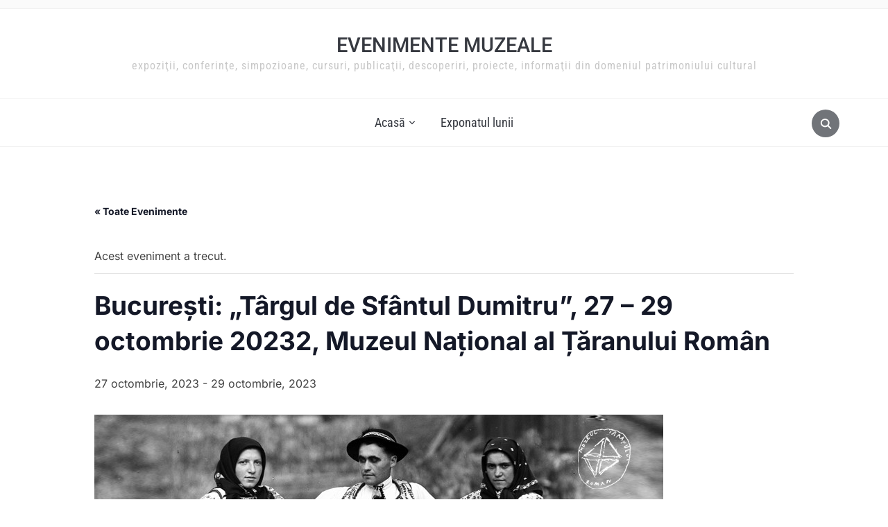

--- FILE ---
content_type: text/html; charset=UTF-8
request_url: https://evenimentemuzeale.ro/eveniment-cultural/bucuresti-targul-de-sfantul-dumitru-27-29-octombrie-20232-muzeul-national-al-taranului-roman/
body_size: 20090
content:
<!DOCTYPE html>
<html lang="ro-RO">
<head>
    <meta charset="UTF-8">
    <meta name="viewport" content="width=device-width, initial-scale=1.0">
    <link rel="profile" href="http://gmpg.org/xfn/11">
    <link rel="pingback" href="https://evenimentemuzeale.ro/xmlrpc.php">
    <link rel="preload" as="font" href="https://evenimentemuzeale.ro/wp-content/themes/foodica/fonts/foodica.ttf" type="font/ttf" crossorigin>

    <link rel='stylesheet' id='tribe-events-views-v2-bootstrap-datepicker-styles-css' href='https://evenimentemuzeale.ro/wp-content/plugins/the-events-calendar/vendor/bootstrap-datepicker/css/bootstrap-datepicker.standalone.min.css?ver=6.15.13' type='text/css' media='all' />
<link rel='stylesheet' id='tec-variables-skeleton-css' href='https://evenimentemuzeale.ro/wp-content/plugins/the-events-calendar/common/build/css/variables-skeleton.css?ver=6.10.1' type='text/css' media='all' />
<link rel='stylesheet' id='tribe-common-skeleton-style-css' href='https://evenimentemuzeale.ro/wp-content/plugins/the-events-calendar/common/build/css/common-skeleton.css?ver=6.10.1' type='text/css' media='all' />
<link rel='stylesheet' id='tribe-tooltipster-css-css' href='https://evenimentemuzeale.ro/wp-content/plugins/the-events-calendar/common/vendor/tooltipster/tooltipster.bundle.min.css?ver=6.10.1' type='text/css' media='all' />
<link rel='stylesheet' id='tribe-events-views-v2-skeleton-css' href='https://evenimentemuzeale.ro/wp-content/plugins/the-events-calendar/build/css/views-skeleton.css?ver=6.15.13' type='text/css' media='all' />
<link rel='stylesheet' id='tec-variables-full-css' href='https://evenimentemuzeale.ro/wp-content/plugins/the-events-calendar/common/build/css/variables-full.css?ver=6.10.1' type='text/css' media='all' />
<link rel='stylesheet' id='tribe-common-full-style-css' href='https://evenimentemuzeale.ro/wp-content/plugins/the-events-calendar/common/build/css/common-full.css?ver=6.10.1' type='text/css' media='all' />
<link rel='stylesheet' id='tribe-events-views-v2-full-css' href='https://evenimentemuzeale.ro/wp-content/plugins/the-events-calendar/build/css/views-full.css?ver=6.15.13' type='text/css' media='all' />
<link rel='stylesheet' id='tribe-events-views-v2-print-css' href='https://evenimentemuzeale.ro/wp-content/plugins/the-events-calendar/build/css/views-print.css?ver=6.15.13' type='text/css' media='print' />
<meta name='robots' content='index, follow, max-image-preview:large, max-snippet:-1, max-video-preview:-1' />

	<!-- This site is optimized with the Yoast SEO plugin v26.6 - https://yoast.com/wordpress/plugins/seo/ -->
	<title>București: „Târgul de Sfântul Dumitru”, 27 – 29 octombrie 20232, Muzeul Național al Țăranului Român - Evenimente muzeale</title>
	<link rel="canonical" href="https://evenimentemuzeale.ro/eveniment-cultural/bucuresti-targul-de-sfantul-dumitru-27-29-octombrie-20232-muzeul-national-al-taranului-roman/" />
	<meta property="og:locale" content="ro_RO" />
	<meta property="og:type" content="article" />
	<meta property="og:title" content="București: „Târgul de Sfântul Dumitru”, 27 – 29 octombrie 20232, Muzeul Național al Țăranului Român - Evenimente muzeale" />
	<meta property="og:description" content="Muzeul Național al Țăranului Român vă așteaptă, începând de vineri, 27, până duminică, 29 octombrie 2023, între orele 10 și 18, la Târgul de Sfântul Dumitru – de antichități țărănești, la care vor participa colecționari din toată țara cu lucruri vechi, de colecție. Puse unele lângă celelalte, obiectele prezentate la [&hellip;]" />
	<meta property="og:url" content="https://evenimentemuzeale.ro/eveniment-cultural/bucuresti-targul-de-sfantul-dumitru-27-29-octombrie-20232-muzeul-national-al-taranului-roman/" />
	<meta property="og:site_name" content="Evenimente muzeale" />
	<meta property="article:publisher" content="https://www.facebook.com/evenimentemuzeale/" />
	<meta property="og:image" content="https://evenimentemuzeale.ro/wp-content/uploads/2023/10/386737808_707158788109839_6917637246165508367_n.jpg" />
	<meta property="og:image:width" content="820" />
	<meta property="og:image:height" content="360" />
	<meta property="og:image:type" content="image/jpeg" />
	<meta name="twitter:card" content="summary_large_image" />
	<script type="application/ld+json" class="yoast-schema-graph">{"@context":"https://schema.org","@graph":[{"@type":"WebPage","@id":"https://evenimentemuzeale.ro/eveniment-cultural/bucuresti-targul-de-sfantul-dumitru-27-29-octombrie-20232-muzeul-national-al-taranului-roman/","url":"https://evenimentemuzeale.ro/eveniment-cultural/bucuresti-targul-de-sfantul-dumitru-27-29-octombrie-20232-muzeul-national-al-taranului-roman/","name":"București: „Târgul de Sfântul Dumitru”, 27 – 29 octombrie 20232, Muzeul Național al Țăranului Român - Evenimente muzeale","isPartOf":{"@id":"https://evenimentemuzeale.ro/#website"},"primaryImageOfPage":{"@id":"https://evenimentemuzeale.ro/eveniment-cultural/bucuresti-targul-de-sfantul-dumitru-27-29-octombrie-20232-muzeul-national-al-taranului-roman/#primaryimage"},"image":{"@id":"https://evenimentemuzeale.ro/eveniment-cultural/bucuresti-targul-de-sfantul-dumitru-27-29-octombrie-20232-muzeul-national-al-taranului-roman/#primaryimage"},"thumbnailUrl":"https://evenimentemuzeale.ro/wp-content/uploads/2023/10/386737808_707158788109839_6917637246165508367_n.jpg","datePublished":"2023-10-19T11:20:06+00:00","breadcrumb":{"@id":"https://evenimentemuzeale.ro/eveniment-cultural/bucuresti-targul-de-sfantul-dumitru-27-29-octombrie-20232-muzeul-national-al-taranului-roman/#breadcrumb"},"inLanguage":"ro-RO","potentialAction":[{"@type":"ReadAction","target":["https://evenimentemuzeale.ro/eveniment-cultural/bucuresti-targul-de-sfantul-dumitru-27-29-octombrie-20232-muzeul-national-al-taranului-roman/"]}]},{"@type":"ImageObject","inLanguage":"ro-RO","@id":"https://evenimentemuzeale.ro/eveniment-cultural/bucuresti-targul-de-sfantul-dumitru-27-29-octombrie-20232-muzeul-national-al-taranului-roman/#primaryimage","url":"https://evenimentemuzeale.ro/wp-content/uploads/2023/10/386737808_707158788109839_6917637246165508367_n.jpg","contentUrl":"https://evenimentemuzeale.ro/wp-content/uploads/2023/10/386737808_707158788109839_6917637246165508367_n.jpg","width":820,"height":360},{"@type":"BreadcrumbList","@id":"https://evenimentemuzeale.ro/eveniment-cultural/bucuresti-targul-de-sfantul-dumitru-27-29-octombrie-20232-muzeul-national-al-taranului-roman/#breadcrumb","itemListElement":[{"@type":"ListItem","position":1,"name":"Prima pagină","item":"https://evenimentemuzeale.ro/"},{"@type":"ListItem","position":2,"name":"Evenimente","item":"https://evenimentemuzeale.ro/evenimente-culturale/"},{"@type":"ListItem","position":3,"name":"București: „Târgul de Sfântul Dumitru”, 27 – 29 octombrie 20232, Muzeul Național al Țăranului Român"}]},{"@type":"WebSite","@id":"https://evenimentemuzeale.ro/#website","url":"https://evenimentemuzeale.ro/","name":"Evenimente muzeale","description":"Expoziţii, conferinţe, simpozioane, cursuri, publicaţii, descoperiri, proiecte, informaţii din domeniul patrimoniului cultural","publisher":{"@id":"https://evenimentemuzeale.ro/#organization"},"potentialAction":[{"@type":"SearchAction","target":{"@type":"EntryPoint","urlTemplate":"https://evenimentemuzeale.ro/?s={search_term_string}"},"query-input":{"@type":"PropertyValueSpecification","valueRequired":true,"valueName":"search_term_string"}}],"inLanguage":"ro-RO"},{"@type":"Organization","@id":"https://evenimentemuzeale.ro/#organization","name":"Institutul Național al Patrimoniului","url":"https://evenimentemuzeale.ro/","logo":{"@type":"ImageObject","inLanguage":"ro-RO","@id":"https://evenimentemuzeale.ro/#/schema/logo/image/","url":"https://evenimentemuzeale.ro/wp-content/uploads/2018/10/logo-inp.png","contentUrl":"https://evenimentemuzeale.ro/wp-content/uploads/2018/10/logo-inp.png","width":250,"height":135,"caption":"Institutul Național al Patrimoniului"},"image":{"@id":"https://evenimentemuzeale.ro/#/schema/logo/image/"},"sameAs":["https://www.facebook.com/evenimentemuzeale/"]},{"@type":"Event","name":"București: „Târgul de Sfântul Dumitru”, 27 – 29 octombrie 20232, Muzeul Național al Țăranului Român","description":"Muzeul Național al Țăranului Român vă așteaptă, începând de vineri, 27, până duminică, 29 octombrie 2023, între orele 10 și 18, la Târgul de Sfântul Dumitru – de antichități țărănești, la care vor participa colecționari din toată țara cu lucruri vechi, de colecție. Puse unele lângă celelalte, obiectele prezentate la [&hellip;]","image":{"@id":"https://evenimentemuzeale.ro/eveniment-cultural/bucuresti-targul-de-sfantul-dumitru-27-29-octombrie-20232-muzeul-national-al-taranului-roman/#primaryimage"},"url":"https://evenimentemuzeale.ro/eveniment-cultural/bucuresti-targul-de-sfantul-dumitru-27-29-octombrie-20232-muzeul-national-al-taranului-roman/","eventAttendanceMode":"https://schema.org/OfflineEventAttendanceMode","eventStatus":"https://schema.org/EventScheduled","startDate":"2023-10-27T00:00:00+03:00","endDate":"2023-10-29T23:59:59+02:00","location":{"@type":"Place","name":"Muzeul Național al Țăranului Român &#8211; București","description":"","url":"","address":{"@type":"PostalAddress","streetAddress":"Şoseaua Kiseleff 3","addressLocality":"București","addressRegion":"București","postalCode":"011341","addressCountry":"Romania"},"telephone":"","sameAs":""},"organizer":{"@type":"Person","name":"Muzeul Național al Țăranului Român &#8211; București","description":"","url":"http://www.muzeultaranuluiroman.ro/","telephone":"","email":""},"@id":"https://evenimentemuzeale.ro/eveniment-cultural/bucuresti-targul-de-sfantul-dumitru-27-29-octombrie-20232-muzeul-national-al-taranului-roman/#event","mainEntityOfPage":{"@id":"https://evenimentemuzeale.ro/eveniment-cultural/bucuresti-targul-de-sfantul-dumitru-27-29-octombrie-20232-muzeul-national-al-taranului-roman/"}}]}</script>
	<!-- / Yoast SEO plugin. -->


<link rel='dns-prefetch' href='//www.googletagmanager.com' />
<link rel="alternate" type="application/rss+xml" title="Evenimente muzeale &raquo; Flux" href="https://evenimentemuzeale.ro/evenimente-culturale/feed/" />
<link rel="alternate" type="text/calendar" title="Flux iCal Evenimente muzeale &raquo;" href="https://evenimentemuzeale.ro/evenimente-culturale/?ical=1" />
<link rel="alternate" title="oEmbed (JSON)" type="application/json+oembed" href="https://evenimentemuzeale.ro/wp-json/oembed/1.0/embed?url=https%3A%2F%2Fevenimentemuzeale.ro%2Feveniment-cultural%2Fbucuresti-targul-de-sfantul-dumitru-27-29-octombrie-20232-muzeul-national-al-taranului-roman%2F" />
<link rel="alternate" title="oEmbed (XML)" type="text/xml+oembed" href="https://evenimentemuzeale.ro/wp-json/oembed/1.0/embed?url=https%3A%2F%2Fevenimentemuzeale.ro%2Feveniment-cultural%2Fbucuresti-targul-de-sfantul-dumitru-27-29-octombrie-20232-muzeul-national-al-taranului-roman%2F&#038;format=xml" />
<style id='wp-img-auto-sizes-contain-inline-css' type='text/css'>
img:is([sizes=auto i],[sizes^="auto," i]){contain-intrinsic-size:3000px 1500px}
/*# sourceURL=wp-img-auto-sizes-contain-inline-css */
</style>
<link rel='stylesheet' id='tribe-events-v2-single-skeleton-css' href='https://evenimentemuzeale.ro/wp-content/plugins/the-events-calendar/build/css/tribe-events-single-skeleton.css?ver=6.15.13' type='text/css' media='all' />
<link rel='stylesheet' id='tribe-events-v2-single-skeleton-full-css' href='https://evenimentemuzeale.ro/wp-content/plugins/the-events-calendar/build/css/tribe-events-single-full.css?ver=6.15.13' type='text/css' media='all' />
<style id='wp-emoji-styles-inline-css' type='text/css'>

	img.wp-smiley, img.emoji {
		display: inline !important;
		border: none !important;
		box-shadow: none !important;
		height: 1em !important;
		width: 1em !important;
		margin: 0 0.07em !important;
		vertical-align: -0.1em !important;
		background: none !important;
		padding: 0 !important;
	}
/*# sourceURL=wp-emoji-styles-inline-css */
</style>
<link rel='stylesheet' id='wp-block-library-css' href='https://evenimentemuzeale.ro/wp-includes/css/dist/block-library/style.min.css?ver=6.9' type='text/css' media='all' />
<style id='global-styles-inline-css' type='text/css'>
:root{--wp--preset--aspect-ratio--square: 1;--wp--preset--aspect-ratio--4-3: 4/3;--wp--preset--aspect-ratio--3-4: 3/4;--wp--preset--aspect-ratio--3-2: 3/2;--wp--preset--aspect-ratio--2-3: 2/3;--wp--preset--aspect-ratio--16-9: 16/9;--wp--preset--aspect-ratio--9-16: 9/16;--wp--preset--color--black: #000000;--wp--preset--color--cyan-bluish-gray: #abb8c3;--wp--preset--color--white: #ffffff;--wp--preset--color--pale-pink: #f78da7;--wp--preset--color--vivid-red: #cf2e2e;--wp--preset--color--luminous-vivid-orange: #ff6900;--wp--preset--color--luminous-vivid-amber: #fcb900;--wp--preset--color--light-green-cyan: #7bdcb5;--wp--preset--color--vivid-green-cyan: #00d084;--wp--preset--color--pale-cyan-blue: #8ed1fc;--wp--preset--color--vivid-cyan-blue: #0693e3;--wp--preset--color--vivid-purple: #9b51e0;--wp--preset--color--primary: #363940;--wp--preset--color--secondary: #818592;--wp--preset--color--tertiary: #0F7FAF;--wp--preset--color--lightgrey: #ececec;--wp--preset--color--foreground: #212121;--wp--preset--color--background: #eff4f7;--wp--preset--color--green: #4FD086;--wp--preset--color--teal: #4DBDBA;--wp--preset--color--orange: #E98464;--wp--preset--color--red: #E75148;--wp--preset--color--pink: #FB8FB0;--wp--preset--color--light-background: #fafafa;--wp--preset--gradient--vivid-cyan-blue-to-vivid-purple: linear-gradient(135deg,rgb(6,147,227) 0%,rgb(155,81,224) 100%);--wp--preset--gradient--light-green-cyan-to-vivid-green-cyan: linear-gradient(135deg,rgb(122,220,180) 0%,rgb(0,208,130) 100%);--wp--preset--gradient--luminous-vivid-amber-to-luminous-vivid-orange: linear-gradient(135deg,rgb(252,185,0) 0%,rgb(255,105,0) 100%);--wp--preset--gradient--luminous-vivid-orange-to-vivid-red: linear-gradient(135deg,rgb(255,105,0) 0%,rgb(207,46,46) 100%);--wp--preset--gradient--very-light-gray-to-cyan-bluish-gray: linear-gradient(135deg,rgb(238,238,238) 0%,rgb(169,184,195) 100%);--wp--preset--gradient--cool-to-warm-spectrum: linear-gradient(135deg,rgb(74,234,220) 0%,rgb(151,120,209) 20%,rgb(207,42,186) 40%,rgb(238,44,130) 60%,rgb(251,105,98) 80%,rgb(254,248,76) 100%);--wp--preset--gradient--blush-light-purple: linear-gradient(135deg,rgb(255,206,236) 0%,rgb(152,150,240) 100%);--wp--preset--gradient--blush-bordeaux: linear-gradient(135deg,rgb(254,205,165) 0%,rgb(254,45,45) 50%,rgb(107,0,62) 100%);--wp--preset--gradient--luminous-dusk: linear-gradient(135deg,rgb(255,203,112) 0%,rgb(199,81,192) 50%,rgb(65,88,208) 100%);--wp--preset--gradient--pale-ocean: linear-gradient(135deg,rgb(255,245,203) 0%,rgb(182,227,212) 50%,rgb(51,167,181) 100%);--wp--preset--gradient--electric-grass: linear-gradient(135deg,rgb(202,248,128) 0%,rgb(113,206,126) 100%);--wp--preset--gradient--midnight: linear-gradient(135deg,rgb(2,3,129) 0%,rgb(40,116,252) 100%);--wp--preset--gradient--black-primary: linear-gradient(0deg,var(--wp--preset--color--primary) 0%,rgba(0,58,102,0) 100%);--wp--preset--gradient--black-secondary: linear-gradient(135deg,rgba(0,0,0,1) 50%,var(--wp--preset--color--tertiary) 100%);--wp--preset--font-size--small: 13px;--wp--preset--font-size--medium: 20px;--wp--preset--font-size--large: 36px;--wp--preset--font-size--x-large: 42px;--wp--preset--spacing--20: 0.44rem;--wp--preset--spacing--30: 0.67rem;--wp--preset--spacing--40: 1rem;--wp--preset--spacing--50: 1.5rem;--wp--preset--spacing--60: 2.25rem;--wp--preset--spacing--70: 3.38rem;--wp--preset--spacing--80: 5.06rem;--wp--preset--spacing--x-small: 20px;--wp--preset--spacing--small: 40px;--wp--preset--spacing--medium: 60px;--wp--preset--spacing--large: 80px;--wp--preset--spacing--x-large: 100px;--wp--preset--shadow--natural: 6px 6px 9px rgba(0, 0, 0, 0.2);--wp--preset--shadow--deep: 12px 12px 50px rgba(0, 0, 0, 0.4);--wp--preset--shadow--sharp: 6px 6px 0px rgba(0, 0, 0, 0.2);--wp--preset--shadow--outlined: 6px 6px 0px -3px rgb(255, 255, 255), 6px 6px rgb(0, 0, 0);--wp--preset--shadow--crisp: 6px 6px 0px rgb(0, 0, 0);--wp--custom--font-weight--black: 900;--wp--custom--font-weight--bold: 600;--wp--custom--font-weight--extra-bold: 800;--wp--custom--font-weight--light: 300;--wp--custom--font-weight--medium: 500;--wp--custom--font-weight--regular: 400;--wp--custom--font-weight--semi-bold: 500;--wp--custom--line-height--body: 1.75;--wp--custom--line-height--heading: 1.1;--wp--custom--line-height--medium: 1.5;--wp--custom--line-height--one: 1;--wp--custom--spacing--outer: 30px;}:root { --wp--style--global--content-size: 1140px;--wp--style--global--wide-size: 1390px; }:where(body) { margin: 0; }.wp-site-blocks { padding-top: var(--wp--style--root--padding-top); padding-bottom: var(--wp--style--root--padding-bottom); }.has-global-padding { padding-right: var(--wp--style--root--padding-right); padding-left: var(--wp--style--root--padding-left); }.has-global-padding > .alignfull { margin-right: calc(var(--wp--style--root--padding-right) * -1); margin-left: calc(var(--wp--style--root--padding-left) * -1); }.has-global-padding :where(:not(.alignfull.is-layout-flow) > .has-global-padding:not(.wp-block-block, .alignfull)) { padding-right: 0; padding-left: 0; }.has-global-padding :where(:not(.alignfull.is-layout-flow) > .has-global-padding:not(.wp-block-block, .alignfull)) > .alignfull { margin-left: 0; margin-right: 0; }.wp-site-blocks > .alignleft { float: left; margin-right: 2em; }.wp-site-blocks > .alignright { float: right; margin-left: 2em; }.wp-site-blocks > .aligncenter { justify-content: center; margin-left: auto; margin-right: auto; }:where(.wp-site-blocks) > * { margin-block-start: 20px; margin-block-end: 0; }:where(.wp-site-blocks) > :first-child { margin-block-start: 0; }:where(.wp-site-blocks) > :last-child { margin-block-end: 0; }:root { --wp--style--block-gap: 20px; }:root :where(.is-layout-flow) > :first-child{margin-block-start: 0;}:root :where(.is-layout-flow) > :last-child{margin-block-end: 0;}:root :where(.is-layout-flow) > *{margin-block-start: 20px;margin-block-end: 0;}:root :where(.is-layout-constrained) > :first-child{margin-block-start: 0;}:root :where(.is-layout-constrained) > :last-child{margin-block-end: 0;}:root :where(.is-layout-constrained) > *{margin-block-start: 20px;margin-block-end: 0;}:root :where(.is-layout-flex){gap: 20px;}:root :where(.is-layout-grid){gap: 20px;}.is-layout-flow > .alignleft{float: left;margin-inline-start: 0;margin-inline-end: 2em;}.is-layout-flow > .alignright{float: right;margin-inline-start: 2em;margin-inline-end: 0;}.is-layout-flow > .aligncenter{margin-left: auto !important;margin-right: auto !important;}.is-layout-constrained > .alignleft{float: left;margin-inline-start: 0;margin-inline-end: 2em;}.is-layout-constrained > .alignright{float: right;margin-inline-start: 2em;margin-inline-end: 0;}.is-layout-constrained > .aligncenter{margin-left: auto !important;margin-right: auto !important;}.is-layout-constrained > :where(:not(.alignleft):not(.alignright):not(.alignfull)){max-width: var(--wp--style--global--content-size);margin-left: auto !important;margin-right: auto !important;}.is-layout-constrained > .alignwide{max-width: var(--wp--style--global--wide-size);}body .is-layout-flex{display: flex;}.is-layout-flex{flex-wrap: wrap;align-items: center;}.is-layout-flex > :is(*, div){margin: 0;}body .is-layout-grid{display: grid;}.is-layout-grid > :is(*, div){margin: 0;}body{--wp--style--root--padding-top: 0px;--wp--style--root--padding-right: 0px;--wp--style--root--padding-bottom: 0px;--wp--style--root--padding-left: 0px;}a:where(:not(.wp-element-button)){color: var(--wp--preset--color--primary);text-decoration: underline;}:root :where(a:where(:not(.wp-element-button)):hover){color: var(--wp--preset--color--primary);}:root :where(.wp-element-button, .wp-block-button__link){background-color: var(--wp--preset--color--secondary);border-radius: 4px;border-width: 0;color: var(--wp--preset--color--white);font-family: inherit;font-size: inherit;font-style: inherit;font-weight: var(--wp--custom--font-weight--medium);letter-spacing: inherit;line-height: inherit;padding-top: 10px;padding-right: 25px;padding-bottom: 10px;padding-left: 25px;text-decoration: none;text-transform: inherit;}.has-black-color{color: var(--wp--preset--color--black) !important;}.has-cyan-bluish-gray-color{color: var(--wp--preset--color--cyan-bluish-gray) !important;}.has-white-color{color: var(--wp--preset--color--white) !important;}.has-pale-pink-color{color: var(--wp--preset--color--pale-pink) !important;}.has-vivid-red-color{color: var(--wp--preset--color--vivid-red) !important;}.has-luminous-vivid-orange-color{color: var(--wp--preset--color--luminous-vivid-orange) !important;}.has-luminous-vivid-amber-color{color: var(--wp--preset--color--luminous-vivid-amber) !important;}.has-light-green-cyan-color{color: var(--wp--preset--color--light-green-cyan) !important;}.has-vivid-green-cyan-color{color: var(--wp--preset--color--vivid-green-cyan) !important;}.has-pale-cyan-blue-color{color: var(--wp--preset--color--pale-cyan-blue) !important;}.has-vivid-cyan-blue-color{color: var(--wp--preset--color--vivid-cyan-blue) !important;}.has-vivid-purple-color{color: var(--wp--preset--color--vivid-purple) !important;}.has-primary-color{color: var(--wp--preset--color--primary) !important;}.has-secondary-color{color: var(--wp--preset--color--secondary) !important;}.has-tertiary-color{color: var(--wp--preset--color--tertiary) !important;}.has-lightgrey-color{color: var(--wp--preset--color--lightgrey) !important;}.has-foreground-color{color: var(--wp--preset--color--foreground) !important;}.has-background-color{color: var(--wp--preset--color--background) !important;}.has-green-color{color: var(--wp--preset--color--green) !important;}.has-teal-color{color: var(--wp--preset--color--teal) !important;}.has-orange-color{color: var(--wp--preset--color--orange) !important;}.has-red-color{color: var(--wp--preset--color--red) !important;}.has-pink-color{color: var(--wp--preset--color--pink) !important;}.has-light-background-color{color: var(--wp--preset--color--light-background) !important;}.has-black-background-color{background-color: var(--wp--preset--color--black) !important;}.has-cyan-bluish-gray-background-color{background-color: var(--wp--preset--color--cyan-bluish-gray) !important;}.has-white-background-color{background-color: var(--wp--preset--color--white) !important;}.has-pale-pink-background-color{background-color: var(--wp--preset--color--pale-pink) !important;}.has-vivid-red-background-color{background-color: var(--wp--preset--color--vivid-red) !important;}.has-luminous-vivid-orange-background-color{background-color: var(--wp--preset--color--luminous-vivid-orange) !important;}.has-luminous-vivid-amber-background-color{background-color: var(--wp--preset--color--luminous-vivid-amber) !important;}.has-light-green-cyan-background-color{background-color: var(--wp--preset--color--light-green-cyan) !important;}.has-vivid-green-cyan-background-color{background-color: var(--wp--preset--color--vivid-green-cyan) !important;}.has-pale-cyan-blue-background-color{background-color: var(--wp--preset--color--pale-cyan-blue) !important;}.has-vivid-cyan-blue-background-color{background-color: var(--wp--preset--color--vivid-cyan-blue) !important;}.has-vivid-purple-background-color{background-color: var(--wp--preset--color--vivid-purple) !important;}.has-primary-background-color{background-color: var(--wp--preset--color--primary) !important;}.has-secondary-background-color{background-color: var(--wp--preset--color--secondary) !important;}.has-tertiary-background-color{background-color: var(--wp--preset--color--tertiary) !important;}.has-lightgrey-background-color{background-color: var(--wp--preset--color--lightgrey) !important;}.has-foreground-background-color{background-color: var(--wp--preset--color--foreground) !important;}.has-background-background-color{background-color: var(--wp--preset--color--background) !important;}.has-green-background-color{background-color: var(--wp--preset--color--green) !important;}.has-teal-background-color{background-color: var(--wp--preset--color--teal) !important;}.has-orange-background-color{background-color: var(--wp--preset--color--orange) !important;}.has-red-background-color{background-color: var(--wp--preset--color--red) !important;}.has-pink-background-color{background-color: var(--wp--preset--color--pink) !important;}.has-light-background-background-color{background-color: var(--wp--preset--color--light-background) !important;}.has-black-border-color{border-color: var(--wp--preset--color--black) !important;}.has-cyan-bluish-gray-border-color{border-color: var(--wp--preset--color--cyan-bluish-gray) !important;}.has-white-border-color{border-color: var(--wp--preset--color--white) !important;}.has-pale-pink-border-color{border-color: var(--wp--preset--color--pale-pink) !important;}.has-vivid-red-border-color{border-color: var(--wp--preset--color--vivid-red) !important;}.has-luminous-vivid-orange-border-color{border-color: var(--wp--preset--color--luminous-vivid-orange) !important;}.has-luminous-vivid-amber-border-color{border-color: var(--wp--preset--color--luminous-vivid-amber) !important;}.has-light-green-cyan-border-color{border-color: var(--wp--preset--color--light-green-cyan) !important;}.has-vivid-green-cyan-border-color{border-color: var(--wp--preset--color--vivid-green-cyan) !important;}.has-pale-cyan-blue-border-color{border-color: var(--wp--preset--color--pale-cyan-blue) !important;}.has-vivid-cyan-blue-border-color{border-color: var(--wp--preset--color--vivid-cyan-blue) !important;}.has-vivid-purple-border-color{border-color: var(--wp--preset--color--vivid-purple) !important;}.has-primary-border-color{border-color: var(--wp--preset--color--primary) !important;}.has-secondary-border-color{border-color: var(--wp--preset--color--secondary) !important;}.has-tertiary-border-color{border-color: var(--wp--preset--color--tertiary) !important;}.has-lightgrey-border-color{border-color: var(--wp--preset--color--lightgrey) !important;}.has-foreground-border-color{border-color: var(--wp--preset--color--foreground) !important;}.has-background-border-color{border-color: var(--wp--preset--color--background) !important;}.has-green-border-color{border-color: var(--wp--preset--color--green) !important;}.has-teal-border-color{border-color: var(--wp--preset--color--teal) !important;}.has-orange-border-color{border-color: var(--wp--preset--color--orange) !important;}.has-red-border-color{border-color: var(--wp--preset--color--red) !important;}.has-pink-border-color{border-color: var(--wp--preset--color--pink) !important;}.has-light-background-border-color{border-color: var(--wp--preset--color--light-background) !important;}.has-vivid-cyan-blue-to-vivid-purple-gradient-background{background: var(--wp--preset--gradient--vivid-cyan-blue-to-vivid-purple) !important;}.has-light-green-cyan-to-vivid-green-cyan-gradient-background{background: var(--wp--preset--gradient--light-green-cyan-to-vivid-green-cyan) !important;}.has-luminous-vivid-amber-to-luminous-vivid-orange-gradient-background{background: var(--wp--preset--gradient--luminous-vivid-amber-to-luminous-vivid-orange) !important;}.has-luminous-vivid-orange-to-vivid-red-gradient-background{background: var(--wp--preset--gradient--luminous-vivid-orange-to-vivid-red) !important;}.has-very-light-gray-to-cyan-bluish-gray-gradient-background{background: var(--wp--preset--gradient--very-light-gray-to-cyan-bluish-gray) !important;}.has-cool-to-warm-spectrum-gradient-background{background: var(--wp--preset--gradient--cool-to-warm-spectrum) !important;}.has-blush-light-purple-gradient-background{background: var(--wp--preset--gradient--blush-light-purple) !important;}.has-blush-bordeaux-gradient-background{background: var(--wp--preset--gradient--blush-bordeaux) !important;}.has-luminous-dusk-gradient-background{background: var(--wp--preset--gradient--luminous-dusk) !important;}.has-pale-ocean-gradient-background{background: var(--wp--preset--gradient--pale-ocean) !important;}.has-electric-grass-gradient-background{background: var(--wp--preset--gradient--electric-grass) !important;}.has-midnight-gradient-background{background: var(--wp--preset--gradient--midnight) !important;}.has-black-primary-gradient-background{background: var(--wp--preset--gradient--black-primary) !important;}.has-black-secondary-gradient-background{background: var(--wp--preset--gradient--black-secondary) !important;}.has-small-font-size{font-size: var(--wp--preset--font-size--small) !important;}.has-medium-font-size{font-size: var(--wp--preset--font-size--medium) !important;}.has-large-font-size{font-size: var(--wp--preset--font-size--large) !important;}.has-x-large-font-size{font-size: var(--wp--preset--font-size--x-large) !important;}
/*# sourceURL=global-styles-inline-css */
</style>

<link rel='stylesheet' id='tribe-list-venues-organizers-shortcodes-css' href='https://evenimentemuzeale.ro/wp-content/plugins/tribe-ext-list-venues-organizers-shortcodes/src/resources/css/tribe-list-venues-organizers-shortcodes.css?ver=6.9' type='text/css' media='all' />
<link rel='stylesheet' id='zoom-theme-utils-css-css' href='https://evenimentemuzeale.ro/wp-content/themes/foodica/functions/wpzoom/assets/css/theme-utils.css?ver=6.9' type='text/css' media='all' />
<link rel='stylesheet' id='foodica-style-css' href='https://evenimentemuzeale.ro/wp-content/themes/foodica/style.css?ver=4.2.0' type='text/css' media='all' />
<link rel='stylesheet' id='media-queries-css' href='https://evenimentemuzeale.ro/wp-content/themes/foodica/css/media-queries.css?ver=4.2.0' type='text/css' media='all' />
<link rel='stylesheet' id='foodica-style-color-dark-css' href='https://evenimentemuzeale.ro/wp-content/themes/foodica/styles/dark.css?ver=4.2.0' type='text/css' media='all' />
<link rel='stylesheet' id='zoom-google-fonts-css' href='https://evenimentemuzeale.ro/wp-content/fonts/68fdaf38ca12550165ba8d86ba9718a9.css?ver=4.2.0' type='text/css' media='all' />
<script type="text/javascript" src="https://evenimentemuzeale.ro/wp-includes/js/jquery/jquery.min.js?ver=3.7.1" id="jquery-core-js"></script>
<script type="text/javascript" src="https://evenimentemuzeale.ro/wp-includes/js/jquery/jquery-migrate.min.js?ver=3.4.1" id="jquery-migrate-js"></script>
<script type="text/javascript" src="https://evenimentemuzeale.ro/wp-content/plugins/the-events-calendar/common/build/js/tribe-common.js?ver=9c44e11f3503a33e9540" id="tribe-common-js"></script>
<script type="text/javascript" src="https://evenimentemuzeale.ro/wp-content/plugins/the-events-calendar/build/js/views/breakpoints.js?ver=4208de2df2852e0b91ec" id="tribe-events-views-v2-breakpoints-js"></script>

<!-- Google tag (gtag.js) snippet added by Site Kit -->
<!-- Google Analytics snippet added by Site Kit -->
<script type="text/javascript" src="https://www.googletagmanager.com/gtag/js?id=GT-TBBSTL8" id="google_gtagjs-js" async></script>
<script type="text/javascript" id="google_gtagjs-js-after">
/* <![CDATA[ */
window.dataLayer = window.dataLayer || [];function gtag(){dataLayer.push(arguments);}
gtag("set","linker",{"domains":["evenimentemuzeale.ro"]});
gtag("js", new Date());
gtag("set", "developer_id.dZTNiMT", true);
gtag("config", "GT-TBBSTL8");
//# sourceURL=google_gtagjs-js-after
/* ]]> */
</script>
<link rel="https://api.w.org/" href="https://evenimentemuzeale.ro/wp-json/" /><link rel="alternate" title="JSON" type="application/json" href="https://evenimentemuzeale.ro/wp-json/wp/v2/tribe_events/145021" /><link rel="EditURI" type="application/rsd+xml" title="RSD" href="https://evenimentemuzeale.ro/xmlrpc.php?rsd" />
<meta name="generator" content="WordPress 6.9" />
<link rel='shortlink' href='https://evenimentemuzeale.ro/?p=145021' />
<meta name="generator" content="Site Kit by Google 1.168.0" />		<script type="text/javascript">
			var _statcounter = _statcounter || [];
			_statcounter.push({"tags": {"author": "Vasile Andrei"}});
		</script>
		<meta name="tec-api-version" content="v1"><meta name="tec-api-origin" content="https://evenimentemuzeale.ro"><link rel="alternate" href="https://evenimentemuzeale.ro/wp-json/tribe/events/v1/events/145021" /><!-- WPZOOM Theme / Framework -->
<meta name="generator" content="Foodica 4.2.0" />
<meta name="generator" content="WPZOOM Framework 2.0.8" />

<!-- Begin Theme Custom CSS -->
<style type="text/css" id="foodica-custom-css">
.navbar-brand-wpz a, .desktop_header_layout_compact .navbar-brand-wpz a{font-family:'Roboto', sans-serif;text-transform:uppercase;}.main-navbar a{text-transform:none;}
@media screen and (min-width: 769px){body{font-size:16px;}.navbar-brand-wpz a, .desktop_header_layout_compact .navbar-brand-wpz a{font-size:29px;}.home_tagline{font-size:24px;}.slides li h3 a{font-size:40px;}.slides .slide_button a{font-size:14px;}.widget h3.title{font-size:18px;}.entry-title{font-size:24px;}.recent-posts .entry-content{font-size:16px;}.recent-posts .post.sticky .entry-title{font-size:36px;}.single h1.entry-title{font-size:38px;}.single .entry-content, .page .entry-content{font-size:16px;}.page h1.entry-title{font-size:44px;}.footer-menu ul li{font-size:16px;}}
@media screen and (max-width: 768px){body{font-size:16px;}.navbar-brand-wpz a, .desktop_header_layout_compact .navbar-brand-wpz a{font-size:60px;}.home_tagline{font-size:22px;}.slides li h3 a{font-size:36px;}.slides .slide_button a{font-size:14px;}.widget h3.title{font-size:18px;}.entry-title{font-size:20px;}.recent-posts .entry-content{font-size:16px;}.recent-posts .post.sticky .entry-title{font-size:26px;}.single h1.entry-title{font-size:26px;}.single .entry-content, .page .entry-content{font-size:16px;}.page h1.entry-title{font-size:34px;}.footer-menu ul li{font-size:16px;}}
@media screen and (max-width: 480px){body{font-size:16px;}.navbar-brand-wpz a, .desktop_header_layout_compact .navbar-brand-wpz a{font-size:60px;}.home_tagline{font-size:18px;}.slides li h3 a{font-size:26px;}.slides .slide_button a{font-size:14px;}.widget h3.title{font-size:18px;}.entry-title{font-size:20px;}.recent-posts .entry-content{font-size:16px;}.recent-posts .post.sticky .entry-title{font-size:26px;}.single h1.entry-title{font-size:22px;}.single .entry-content, .page .entry-content{font-size:16px;}.page h1.entry-title{font-size:28px;}.footer-menu ul li{font-size:16px;}}
</style>
<!-- End Theme Custom CSS -->
<link rel="icon" href="https://evenimentemuzeale.ro/wp-content/uploads/2017/10/cropped-cropped-logo-1-2-32x32.png" sizes="32x32" />
<link rel="icon" href="https://evenimentemuzeale.ro/wp-content/uploads/2017/10/cropped-cropped-logo-1-2-192x192.png" sizes="192x192" />
<link rel="apple-touch-icon" href="https://evenimentemuzeale.ro/wp-content/uploads/2017/10/cropped-cropped-logo-1-2-180x180.png" />
<meta name="msapplication-TileImage" content="https://evenimentemuzeale.ro/wp-content/uploads/2017/10/cropped-cropped-logo-1-2-270x270.png" />
		<style type="text/css" id="wp-custom-css">
			.tribe-common--breakpoint-full.tribe-events .tribe-events-c-top-bar__datepicker-desktop {
    display: block !important;
    visibility: visible;
	    font-size: 16px;
    line-height: 1.42;
}
.tribe-common--breakpoint-medium.tribe-events .tribe-events-l-container {
    padding-bottom: 160px;
    padding-top: 6px;
    min-height: 700px;
}
 .navbar-brand-wpz .tagline {
    font-family: roboto condensed,sans-serif;
    text-transform: lowercase!important;
    font-size: 16px;
    letter-spacing: 1px;
    color: #c7c7c7;
}













 /*  grid responsive  */

 /*  SECTIONS  */
.section {
	clear: both;
	padding: 0px;
	margin: 0px;
}

/*  COLUMN SETUP  */
.col {
	display: block;
	float:left;
	margin: 1% 0 1% 1.6%;
}
.col:first-child { margin-left: 0; }

/*  GROUPING  */
.group:before,
.group:after { content:""; display:table; }
.group:after { clear:both;}
.group { zoom:1; /* For IE 6/7 */ }

/*  GRID OF THREE  */
.span_3_of_3 { width: 100%; }
.span_2_of_3 { width: 66.13%; }
.span_1_of_3 { width: 32.26%; }

/*  GO FULL WIDTH BELOW 480 PIXELS */
@media only screen and (max-width: 480px) {
	.col {  margin: 1% 0 1% 0%; }
	.span_3_of_3, .span_2_of_3, .span_1_of_3 { width: 100%; }
}
 #post-69048 img { display:none !important; }
 #post-69036 img { display:none !important; }
 #post-69001 img { display:none !important; }
 #post-68980 img { display:none !important; }
 #post-69010 img { display:none !important; }
 #post-69102 img { display:none !important; }
 #post-69040 img { display:none !important; }
 #post-69148 img { display:none !important; }
 #post-69153 img { display:none !important; }
 #post-69341 img { display:none !important; }
 #post-69352 img { display:none !important; }
 #post-69357 img { display:none !important; }
 #post-69381 img { display:none !important; }		</style>
		</head>
<body class="wp-singular tribe_events-template-default single single-tribe_events postid-145021 wp-theme-foodica tribe-events-page-template tribe-no-js tribe-filter-live events-single tribe-events-style-full tribe-events-style-theme">

<div class="page-wrap">

    
    <header class="site-header wpz_header_layout_compact">

        <nav class="top-navbar" role="navigation">

            <div class="inner-wrap">

                
                    <div class="header_social">
                                            </div>

                
                <div id="navbar-top">

                    
                </div><!-- #navbar-top -->

            </div><!-- ./inner-wrap -->

        </nav><!-- .navbar -->

        <div class="clear"></div>


    
<div class="inner-wrap logo_wrapper_main">

    <div class="navbar-header"><div class="navbar-brand-wpz" ><a href="https://evenimentemuzeale.ro" title="Expoziţii, conferinţe, simpozioane, cursuri, publicaţii, descoperiri, proiecte, informaţii din domeniul patrimoniului cultural">Evenimente muzeale</a><p class="tagline">Expoziţii, conferinţe, simpozioane, cursuri, publicaţii, descoperiri, proiecte, informaţii din domeniul patrimoniului cultural</p></div></div>
    
    
        <div id="sb-search" class="sb-search">
            <form method="get" id="searchform" action="https://evenimentemuzeale.ro/">
	<input type="search" class="sb-search-input" placeholder="Căutare"  name="s" id="s" />
    <input type="submit" id="searchsubmit" class="sb-search-submit" value="Caută" />
    <span class="sb-icon-search"></span>
</form>        </div>
    

    
        

       <div class="navbar-header-compact">
           <div id="menu-main-slide_compact" class="menu-dd-container"><ul id="menu-dd" class="menu"><li id="menu-item-50374" class="menu-item menu-item-type-custom menu-item-object-custom menu-item-home menu-item-has-children menu-item-50374"><a href="https://evenimentemuzeale.ro">Acasă</a>
<ul class="sub-menu">
	<li id="menu-item-34" class="menu-item menu-item-type-post_type menu-item-object-page menu-item-34"><a href="https://evenimentemuzeale.ro/despre-noi/">Despre noi</a></li>
</ul>
</li>
<li id="menu-item-127145" class="menu-item menu-item-type-post_type menu-item-object-page menu-item-127145"><a href="https://evenimentemuzeale.ro/exponatul-lunii/">Exponatul lunii</a></li>
</ul></div>
       </div>


    
</div>


<nav class="main-navbar" role="navigation">

    <div class="inner-wrap">

        <div id="sb-search" class="sb-search">
            <form method="get" id="searchform" action="https://evenimentemuzeale.ro/">
	<input type="search" class="sb-search-input" placeholder="Căutare"  name="s" id="s" />
    <input type="submit" id="searchsubmit" class="sb-search-submit" value="Caută" />
    <span class="sb-icon-search"></span>
</form>        </div>

        <div class="navbar-header-main">
            <div id="menu-main-slide" class="menu-dd-container"><ul id="menu-dd-1" class="menu"><li class="menu-item menu-item-type-custom menu-item-object-custom menu-item-home menu-item-has-children menu-item-50374"><a href="https://evenimentemuzeale.ro">Acasă</a>
<ul class="sub-menu">
	<li class="menu-item menu-item-type-post_type menu-item-object-page menu-item-34"><a href="https://evenimentemuzeale.ro/despre-noi/">Despre noi</a></li>
</ul>
</li>
<li class="menu-item menu-item-type-post_type menu-item-object-page menu-item-127145"><a href="https://evenimentemuzeale.ro/exponatul-lunii/">Exponatul lunii</a></li>
</ul></div>
        </div>


        <div id="navbar-main">

            <div class="menu-dd-container"><ul id="menu-dd-2" class="navbar-wpz dropdown sf-menu"><li class="menu-item menu-item-type-custom menu-item-object-custom menu-item-home menu-item-has-children menu-item-50374"><a href="https://evenimentemuzeale.ro">Acasă</a>
<ul class="sub-menu">
	<li class="menu-item menu-item-type-post_type menu-item-object-page menu-item-34"><a href="https://evenimentemuzeale.ro/despre-noi/">Despre noi</a></li>
</ul>
</li>
<li class="menu-item menu-item-type-post_type menu-item-object-page menu-item-127145"><a href="https://evenimentemuzeale.ro/exponatul-lunii/">Exponatul lunii</a></li>
</ul></div>
        </div><!-- #navbar-main -->

    </div><!-- ./inner-wrap -->

</nav><!-- .navbar -->


    <div class="clear"></div>

    </header><!-- .site-header -->

    <div class="inner-wrap">


<main id="main" class="site-main" role="main">

    

    

    <section class="content-area full-layout">

        
            <section id="tribe-events-pg-template" class="tribe-events-pg-template" role="main"><div class="tribe-events-before-html"></div><span class="tribe-events-ajax-loading"><img class="tribe-events-spinner-medium" src="https://evenimentemuzeale.ro/wp-content/plugins/the-events-calendar/src/resources/images/tribe-loading.gif" alt="Încarc Evenimente" /></span>
<div id="tribe-events-content" class="tribe-events-single">

	<p class="tribe-events-back">
		<a href="https://evenimentemuzeale.ro/evenimente-culturale/"> &laquo; Toate Evenimente</a>
	</p>

	<!-- Notices -->
	<div class="tribe-events-notices"><ul><li>Acest eveniment a trecut.</li></ul></div>
	<h1 class="tribe-events-single-event-title">București: „Târgul de Sfântul Dumitru”, 27 – 29 octombrie 20232, Muzeul Național al Țăranului Român</h1>
	<div class="tribe-events-schedule tribe-clearfix">
		<div><span class="tribe-event-date-start">27 octombrie, 2023</span> - <span class="tribe-event-date-end">29 octombrie, 2023</span></div>			</div>

	<!-- Event header -->
	<div id="tribe-events-header"  data-title="București: „Târgul de Sfântul Dumitru”, 27 – 29 octombrie 20232, Muzeul Național al Țăranului Român - Evenimente muzeale" data-viewtitle="București: „Târgul de Sfântul Dumitru”, 27 – 29 octombrie 20232, Muzeul Național al Țăranului Român">
		<!-- Navigation -->
		<nav class="tribe-events-nav-pagination" aria-label="Navigare în Eveniment">
			<ul class="tribe-events-sub-nav">
				<li class="tribe-events-nav-previous"><a href="https://evenimentemuzeale.ro/eveniment-cultural/mogosoaia-expozitia-pictura-europeana-de-la-renastere-la-impresionism-in-litografii-si-gravuri/"><span>&laquo;</span> Mogoșoaia: expoziția PICTURA EUROPEANĂ, DE LA RENAȘTERE LA IMPRESIONISM, ÎN LITOGRAFII ȘI GRAVURI.</a></li>
				<li class="tribe-events-nav-next"><a href="https://evenimentemuzeale.ro/eveniment-cultural/bucuresti-targul-de-sfantul-dumitru-27-29-octombrie-2023-muzeul-national-al-satului-dimitrie-gusti/">București: Târgul de Sfântul Dumitru, 27-29 octombrie 2023, Muzeul Național al Satului „Dimitrie Gusti” <span>&raquo;</span></a></li>
			</ul>
			<!-- .tribe-events-sub-nav -->
		</nav>
	</div>
	<!-- #tribe-events-header -->

			<div id="post-145021" class="post-145021 tribe_events type-tribe_events status-publish has-post-thumbnail hentry tribe_events_cat-targ cat_targ">
			<!-- Event featured image, but exclude link -->
			<div class="tribe-events-event-image"><img width="820" height="360" src="https://evenimentemuzeale.ro/wp-content/uploads/2023/10/386737808_707158788109839_6917637246165508367_n.jpg" class="attachment-full size-full wp-post-image" alt="" srcset="https://evenimentemuzeale.ro/wp-content/uploads/2023/10/386737808_707158788109839_6917637246165508367_n.jpg 820w, https://evenimentemuzeale.ro/wp-content/uploads/2023/10/386737808_707158788109839_6917637246165508367_n-450x198.jpg 450w, https://evenimentemuzeale.ro/wp-content/uploads/2023/10/386737808_707158788109839_6917637246165508367_n-800x351.jpg 800w, https://evenimentemuzeale.ro/wp-content/uploads/2023/10/386737808_707158788109839_6917637246165508367_n-768x337.jpg 768w, https://evenimentemuzeale.ro/wp-content/uploads/2023/10/386737808_707158788109839_6917637246165508367_n-750x329.jpg 750w" sizes="(max-width: 820px) 100vw, 820px" /></div>
			<!-- Event content -->
						<div class="tribe-events-single-event-description tribe-events-content">
				<div class="xdj266r x11i5rnm xat24cr x1mh8g0r x1vvkbs">Muzeul Național al Țăranului Român vă așteaptă, începând de vineri, 27, până duminică, 29 octombrie 2023, între orele 10 și 18, la Târgul de Sfântul Dumitru – de antichități țărănești, la care vor participa colecționari din toată țara cu lucruri vechi, de colecție. Puse unele lângă celelalte, obiectele prezentate la târg formează o poveste frumoasă și impresionantă din viața rurală, din vremuri care încep cu „a fost odată ca niciodată”.</div>
<div class="x11i5rnm xat24cr x1mh8g0r x1vvkbs xtlvy1s">Vizitând acest târg, veți avea o imagine vie a ceea ce a însemnat gospodăria țărănească în ansamblul ei, invitându-vă să salvăm împreună obiectele de la uitare și degradare și să le reintroducem într-un circuit al civilizației urbane contemporane.</div>
<div class="x11i5rnm xat24cr x1mh8g0r x1vvkbs xtlvy1s">În cadrul târgului de la Muzeul Țăranului, veți putea admira și cumpăra:<br />
&#8211; piese de costum țărănesc: ii, catrințe, bete, vâlnice;<br />
&#8211; țesături de interior (covoare, ștergare, fețe de pernă și fețe de masă);<br />
&#8211; icoane pe lemn și pe sticlă, cruci, pristolnice, podoabe;<br />
&#8211; mobilier crestat, pictat (lăzi de zestre, mese, scaune, blidare, lingurare, dulapuri);<br />
&#8211; ceramică, donițe, vase din lemn, putinei, căuce;<br />
&#8211; furci și roți de tors, fuse, vârtelnițe;<br />
&#8211; felinare, ceasuri, candelabre, piulițe și râșnițe de alamă, dar și<br />
&#8211; publicații socio-etnografice din perioada interbelică, bancnote vechi, timbre cu subiecte etnografice&#8230;</div>
<div class="x11i5rnm xat24cr x1mh8g0r x1vvkbs xtlvy1s">De asemenea, îmbiem publicul cu prăjituri, turtă dulce, cozonaci și miere, dar și cu țuică. Nu vor lipsi nici plantele de leac sau ghivecele cu flori.</div>
<div class="x11i5rnm xat24cr x1mh8g0r x1vvkbs xtlvy1s">Prețul biletului de intrare la târg: adulți &#8211; 12 lei; pensionari &#8211; 6 lei; elevi și studenți, posesori ai cardului Euro 26, în vârstă de până la 30 de ani, persoanele adulte cu handicap mediu sau ușor &#8211; 3 lei</div>
<div class="x11i5rnm xat24cr x1mh8g0r x1vvkbs xtlvy1s">Coordonatorii târgului: Oana Constantin și Simona Hobincu</div>
<div class="x11i5rnm xat24cr x1mh8g0r x1vvkbs xtlvy1s">______________________</div>
<div class="x11i5rnm xat24cr x1mh8g0r x1vvkbs xtlvy1s">Sfântul Dumitru sau Sânmedru este stăpân peste iarna care vine. Jumătate de an stăpânește Sfântul Gheorghe și cealaltă jumătate el.</div>
<div class="x11i5rnm xat24cr x1mh8g0r x1vvkbs xtlvy1s">Este ziua soroacelor pentru tot felul de înțelegeri între slugi și stăpâni, chiriași și proprietari, cei care dau și cei care primesc bani împrumut. Împlinirea sorocului e prilej de petrecere și de ceartă.</div>
<div class="x11i5rnm xat24cr x1mh8g0r x1vvkbs xtlvy1s">Nu se lucrează de Sfântul Dumitru – deloc. Stânele se desfac și oile pleacă la vale. Ca să afle cum va fi timpul, ciobanii întind un cojoc. Dacă se așază pe el o oaie neagră, iarna va fi blândă, dacă oaia e albă, iarna va fi cu multă zăpadă.</div>
<div class="x11i5rnm xat24cr x1mh8g0r x1vvkbs xtlvy1s">Irina Nicolau, Ghidul sărbătorilor românești, București,<br />
Editura Humanitas, 1998.<br />
_____________________</div>
<div class="x11i5rnm xat24cr x1mh8g0r x1vvkbs xtlvy1s">Legenda spune că Dumnezeu i-a chemat la El să le încredințeze cheile vremii, pe Sângeorz și Sâmedru: „Iaca de acum vă încredințez vouă cheile vremii și la porunca mea aveți să închideți mai devreme sau mai târziu, vremile anului. Sfinții au primit cheile și unul a plecat în dreapta, și unul în stânga. Când se aude troncănit de broaște, Sângeorzul întinde mâna și ia cheile din mâna lui Sâmedru, și mereu închide iarna cu o cheie, iar cu cealaltă deschide primăvara, vremurile bune, căci prin glasul broaștei a primit o veste și poruncă de la Dumnezeu. Când păsările călătoare sunt duse de la noi, când nu se mai aude troncănit de broască, Sâmedru întinde mâna și primește cheile de la Sângeorzul, apoi cu grabă închide vremea bună cu o cheie și cu cealaltă deschide iarna. Ei poartă cheile la brâu, ca nu cumva să le fure cineva din ușile vremii și să se joace cu vremea cum le place.”</div>
<div class="x11i5rnm xat24cr x1mh8g0r x1vvkbs xtlvy1s">Simion Florea Marian, Sărbătorile la români. Studiu etnografic, București,<br />
Editura Fundației Culturale Române, 1994.</div>
<div class="x11i5rnm xat24cr x1mh8g0r x1vvkbs xtlvy1s">*****</div>
<div class="x11i5rnm xat24cr x1mh8g0r x1vvkbs xtlvy1s">Parteneri media ai MNȚR: Radio România, Radio România Actualități, Radio România Cultural, Radio România Internațional, RFI România, Historia, Igloo, Arhitectura, Observator Cultural, Infinitezimal, Revista Timpul, Ziarul Lumina, LiterNet.ro, <a class="x1i10hfl xjbqb8w x6umtig x1b1mbwd xaqea5y xav7gou x9f619 x1ypdohk xt0psk2 xe8uvvx xdj266r x11i5rnm xat24cr x1mh8g0r xexx8yu x4uap5 x18d9i69 xkhd6sd x16tdsg8 x1hl2dhg xggy1nq x1a2a7pz xt0b8zv x1fey0fg" tabindex="0" role="link" href="https://l.facebook.com/l.php?u=https%3A%2F%2Fwww.agerpres.ro%2F%3Ffbclid%3DIwAR0_PrSbaBScyDjJgxAet_XoYeFhZaaSVNHyUevuoe4SDBdo4kHO8rkeUnY&amp;h=AT2ZW4afjs0r5W6vevD8tAFt4MnZC7SoctgjmuXnOdrLJRPc9CpweZUEMN49kEAOsR2qdykNEQeR0cttdZosaTC-IGN5sNgZlxMe22d4-4Y-yeObXZSxV2EJTkzr0KNBImke&amp;__tn__=q&amp;c[0]=AT2-ccK17CiIWPaW9EFD4FbcPwRTA3vVUyQzSXSXgzz4HCJRh5ByAnTAWXGl5ZiKYMQI89ISeGrP-TaWPNmj3kSiFiWD0xRwRnj0PwQtphpCm2rCD9XFocTDvtGx2GChJgX7wLbaquw6vWAlRp34jVEGRZBG" target="_blank" rel="nofollow noopener noreferrer">www.agerpres.ro</a>, spotmedia.ro, <a class="x1i10hfl xjbqb8w x6umtig x1b1mbwd xaqea5y xav7gou x9f619 x1ypdohk xt0psk2 xe8uvvx xdj266r x11i5rnm xat24cr x1mh8g0r xexx8yu x4uap5 x18d9i69 xkhd6sd x16tdsg8 x1hl2dhg xggy1nq x1a2a7pz xt0b8zv x1fey0fg" tabindex="0" role="link" href="http://www.ordineazilei.ro/?fbclid=IwAR1PI1XzREtBT81gcOZ5Cg33GF9767WTdcq_uSyFbbeb1b0YPCxyBW_EzpQ" target="_blank" rel="nofollow noopener noreferrer">www.ordineazilei.ro</a>, <a class="x1i10hfl xjbqb8w x6umtig x1b1mbwd xaqea5y xav7gou x9f619 x1ypdohk xt0psk2 xe8uvvx xdj266r x11i5rnm xat24cr x1mh8g0r xexx8yu x4uap5 x18d9i69 xkhd6sd x16tdsg8 x1hl2dhg xggy1nq x1a2a7pz xt0b8zv x1fey0fg" tabindex="0" role="link" href="http://www.modernism.ro/?fbclid=IwAR25ktIsZvrJgjnxMZiJIE6-y0Q27AJfMmH1YJufo2lM5MtsKFIHp9n6r9s" target="_blank" rel="nofollow noopener noreferrer">www.modernism.ro</a>, propagarta.ro, <a class="x1i10hfl xjbqb8w x6umtig x1b1mbwd xaqea5y xav7gou x9f619 x1ypdohk xt0psk2 xe8uvvx xdj266r x11i5rnm xat24cr x1mh8g0r xexx8yu x4uap5 x18d9i69 xkhd6sd x16tdsg8 x1hl2dhg xggy1nq x1a2a7pz xt0b8zv x1fey0fg" tabindex="0" role="link" href="https://l.facebook.com/l.php?u=http%3A%2F%2Fwww.matricea.ro%2F%3Ffbclid%3DIwAR1rn4TmBKKBPqc6Oq_MWeYT8pMmO1nh9l1HT7k1ue72KCMEs7WhTu5pvgI&amp;h=AT0l93Ns67j627liCAYjak4KWJeGjfRNC21WU2-aGQSqi8049ApgKb8hcyMqpC61LDoSWxyvnrxTYclS0yhrfnWN5FYObupIFZodwRFQ2FHLaXp84SY73Oxs1OAMjUe877l3&amp;__tn__=q&amp;c[0]=AT2-ccK17CiIWPaW9EFD4FbcPwRTA3vVUyQzSXSXgzz4HCJRh5ByAnTAWXGl5ZiKYMQI89ISeGrP-TaWPNmj3kSiFiWD0xRwRnj0PwQtphpCm2rCD9XFocTDvtGx2GChJgX7wLbaquw6vWAlRp34jVEGRZBG" target="_blank" rel="nofollow noopener noreferrer">www.matricea.ro</a>, <a class="x1i10hfl xjbqb8w x6umtig x1b1mbwd xaqea5y xav7gou x9f619 x1ypdohk xt0psk2 xe8uvvx xdj266r x11i5rnm xat24cr x1mh8g0r xexx8yu x4uap5 x18d9i69 xkhd6sd x16tdsg8 x1hl2dhg xggy1nq x1a2a7pz xt0b8zv x1fey0fg" tabindex="0" role="link" href="http://www.promenada-culturala.ro/?fbclid=IwAR2O-KH9G6lZ04xZK1diDHVe9hqQ0uYxIdc8OYEebFRZv9plnMtN7BsUz7I" target="_blank" rel="nofollow noopener noreferrer">www.promenada-culturala.ro</a>, <a class="x1i10hfl xjbqb8w x6umtig x1b1mbwd xaqea5y xav7gou x9f619 x1ypdohk xt0psk2 xe8uvvx xdj266r x11i5rnm xat24cr x1mh8g0r xexx8yu x4uap5 x18d9i69 xkhd6sd x16tdsg8 x1hl2dhg xggy1nq x1a2a7pz xt0b8zv x1fey0fg" tabindex="0" role="link" href="https://l.facebook.com/l.php?u=http%3A%2F%2Fwww.daciccool.ro%2F%3Ffbclid%3DIwAR25ktIsZvrJgjnxMZiJIE6-y0Q27AJfMmH1YJufo2lM5MtsKFIHp9n6r9s&amp;h=AT0EvSnrEJ5rip4fT0feqwJsJQESkFAKr-2TPCMF3u9oGjrLwYF5tYmGL7_h3O0eFZ8jB1s2xFMuLnN_-GARC-ufJZAflB6zG2DADBnFC0SuJYTNfTqUtwxhYmFGzmbSIgTv&amp;__tn__=q&amp;c[0]=AT2-ccK17CiIWPaW9EFD4FbcPwRTA3vVUyQzSXSXgzz4HCJRh5ByAnTAWXGl5ZiKYMQI89ISeGrP-TaWPNmj3kSiFiWD0xRwRnj0PwQtphpCm2rCD9XFocTDvtGx2GChJgX7wLbaquw6vWAlRp34jVEGRZBG" target="_blank" rel="nofollow noopener noreferrer">www.daciccool.ro</a>, <a class="x1i10hfl xjbqb8w x6umtig x1b1mbwd xaqea5y xav7gou x9f619 x1ypdohk xt0psk2 xe8uvvx xdj266r x11i5rnm xat24cr x1mh8g0r xexx8yu x4uap5 x18d9i69 xkhd6sd x16tdsg8 x1hl2dhg xggy1nq x1a2a7pz xt0b8zv x1fey0fg" tabindex="0" role="link" href="http://www.gokid.ro/?fbclid=IwAR0_HXlzvZyWO_TfyqnnLyRjCfsGQX4WnAktulm-pHBMYOOs1fJbJFiVHbU" target="_blank" rel="nofollow noopener noreferrer">www.gokid.ro</a>, <a class="x1i10hfl xjbqb8w x6umtig x1b1mbwd xaqea5y xav7gou x9f619 x1ypdohk xt0psk2 xe8uvvx xdj266r x11i5rnm xat24cr x1mh8g0r xexx8yu x4uap5 x18d9i69 xkhd6sd x16tdsg8 x1hl2dhg xggy1nq x1a2a7pz xt0b8zv x1fey0fg" tabindex="0" role="link" href="https://l.facebook.com/l.php?u=http%3A%2F%2Fwww.onlinegallery.ro%2F%3Ffbclid%3DIwAR0avG483qp15BRf6kTWRjWNPuyPBCFC44qDDlFCGXnz5pi4jyobGfwXxeU&amp;h=AT2_azCfYQLsrF_ux29mmLQfIkiKfz9B21dLftiQAyMZC7YUVqptfT1JIl1Z3q2PrD7XGCQfIpu2QOGZ2LZ2o46oKNzOngOvWeH4eItlmEhkq39Y2CjbpsPzj5EyyrugX_Cs&amp;__tn__=q&amp;c[0]=AT2-ccK17CiIWPaW9EFD4FbcPwRTA3vVUyQzSXSXgzz4HCJRh5ByAnTAWXGl5ZiKYMQI89ISeGrP-TaWPNmj3kSiFiWD0xRwRnj0PwQtphpCm2rCD9XFocTDvtGx2GChJgX7wLbaquw6vWAlRp34jVEGRZBG" target="_blank" rel="nofollow noopener noreferrer">www.onlinegallery.ro</a>, <a class="x1i10hfl xjbqb8w x6umtig x1b1mbwd xaqea5y xav7gou x9f619 x1ypdohk xt0psk2 xe8uvvx xdj266r x11i5rnm xat24cr x1mh8g0r xexx8yu x4uap5 x18d9i69 xkhd6sd x16tdsg8 x1hl2dhg xggy1nq x1a2a7pz xt0b8zv x1fey0fg" tabindex="0" role="link" href="https://l.facebook.com/l.php?u=http%3A%2F%2Fwww.invietraditia.ro%2F%3Ffbclid%3DIwAR2O-KH9G6lZ04xZK1diDHVe9hqQ0uYxIdc8OYEebFRZv9plnMtN7BsUz7I&amp;h=AT28oAb9emKekQqrJ1kWg3T_2FhQv3XzEYsLDOdPUJlyM0GfP5_zWKqFRT3SYhHRi1N5p4aq2lGaMTvLsoR4E6YCkTCYXVVAql-uTE3lTZf4NBujHmdYKB7MlE4jUZ8Qj-yn&amp;__tn__=q&amp;c[0]=AT2-ccK17CiIWPaW9EFD4FbcPwRTA3vVUyQzSXSXgzz4HCJRh5ByAnTAWXGl5ZiKYMQI89ISeGrP-TaWPNmj3kSiFiWD0xRwRnj0PwQtphpCm2rCD9XFocTDvtGx2GChJgX7wLbaquw6vWAlRp34jVEGRZBG" target="_blank" rel="nofollow noopener noreferrer">www.invietraditia.ro</a>, <a class="x1i10hfl xjbqb8w x6umtig x1b1mbwd xaqea5y xav7gou x9f619 x1ypdohk xt0psk2 xe8uvvx xdj266r x11i5rnm xat24cr x1mh8g0r xexx8yu x4uap5 x18d9i69 xkhd6sd x16tdsg8 x1hl2dhg xggy1nq x1a2a7pz xt0b8zv x1fey0fg" tabindex="0" role="link" href="http://www.accmediachannel.ro/?fbclid=IwAR3J0XBIkGIJYEny6gPx8s6t9DbdEQjcO1kzriQAv6dfEN0ErRpANJwD4jo" target="_blank" rel="nofollow noopener noreferrer">www.accmediachannel.ro</a>, revistapatronatuluiroman.ro, cult-ura.ro, <a class="x1i10hfl xjbqb8w x6umtig x1b1mbwd xaqea5y xav7gou x9f619 x1ypdohk xt0psk2 xe8uvvx xdj266r x11i5rnm xat24cr x1mh8g0r xexx8yu x4uap5 x18d9i69 xkhd6sd x16tdsg8 x1hl2dhg xggy1nq x1a2a7pz xt0b8zv x1fey0fg" tabindex="0" role="link" href="http://www.iqool.ro/?fbclid=IwAR0LR6LKLqnorvvzy-bmf9Ud4wVzdPHYNXZBnhDEQrdec7VlqAv85pWptNg" target="_blank" rel="nofollow noopener noreferrer">www.iqool.ro</a>, <a class="x1i10hfl xjbqb8w x6umtig x1b1mbwd xaqea5y xav7gou x9f619 x1ypdohk xt0psk2 xe8uvvx xdj266r x11i5rnm xat24cr x1mh8g0r xexx8yu x4uap5 x18d9i69 xkhd6sd x16tdsg8 x1hl2dhg xggy1nq x1a2a7pz xt0b8zv x1fey0fg" tabindex="0" role="link" href="http://www.financiarul.ro/?fbclid=IwAR28FUa00xlhjUEAwrqMa4v6PbZmlgikK8xXVVCOUdkwemVkDNwvmqbMifk" target="_blank" rel="nofollow noopener noreferrer">www.Financiarul.ro</a>, <a class="x1i10hfl xjbqb8w x6umtig x1b1mbwd xaqea5y xav7gou x9f619 x1ypdohk xt0psk2 xe8uvvx xdj266r x11i5rnm xat24cr x1mh8g0r xexx8yu x4uap5 x18d9i69 xkhd6sd x16tdsg8 x1hl2dhg xggy1nq x1a2a7pz xt0b8zv x1fey0fg" tabindex="0" role="link" href="https://l.facebook.com/l.php?u=http%3A%2F%2Fwww.News24.ro%2F%3Ffbclid%3DIwAR0_HXlzvZyWO_TfyqnnLyRjCfsGQX4WnAktulm-pHBMYOOs1fJbJFiVHbU&amp;h=AT0-eNLBG8rHcDINs4twmIlq7NRNDMqi4WZoIL3DZ6DgvUnZjhEAenOJSBrUJVda9VZv7L8OPehZGhZ0GYKI30O8ZdtrssCxoPUBob8kwWcToJXc2o3Yxrndrkp1c2BC4EU6&amp;__tn__=q&amp;c[0]=AT2-ccK17CiIWPaW9EFD4FbcPwRTA3vVUyQzSXSXgzz4HCJRh5ByAnTAWXGl5ZiKYMQI89ISeGrP-TaWPNmj3kSiFiWD0xRwRnj0PwQtphpCm2rCD9XFocTDvtGx2GChJgX7wLbaquw6vWAlRp34jVEGRZBG" target="_blank" rel="nofollow noopener noreferrer">www.News24.ro</a>, <a class="x1i10hfl xjbqb8w x6umtig x1b1mbwd xaqea5y xav7gou x9f619 x1ypdohk xt0psk2 xe8uvvx xdj266r x11i5rnm xat24cr x1mh8g0r xexx8yu x4uap5 x18d9i69 xkhd6sd x16tdsg8 x1hl2dhg xggy1nq x1a2a7pz xt0b8zv x1fey0fg" tabindex="0" role="link" href="https://l.facebook.com/l.php?u=http%3A%2F%2Fwww.qmagazine.ro%2F%3Ffbclid%3DIwAR0_PrSbaBScyDjJgxAet_XoYeFhZaaSVNHyUevuoe4SDBdo4kHO8rkeUnY&amp;h=AT0UD2hvdUmgg88X6s1BC8i3iPbLksVjYVSeoHTO-oqkrNlOeIBmEO6eP6c87HyOI0LYp8biUs7Zg-o_2Yt7pWmPIS9aoZb4BWxJP-M5Z1ynaSIWj5dkdCDozLmPwwiInV4q&amp;__tn__=q&amp;c[0]=AT2-ccK17CiIWPaW9EFD4FbcPwRTA3vVUyQzSXSXgzz4HCJRh5ByAnTAWXGl5ZiKYMQI89ISeGrP-TaWPNmj3kSiFiWD0xRwRnj0PwQtphpCm2rCD9XFocTDvtGx2GChJgX7wLbaquw6vWAlRp34jVEGRZBG" target="_blank" rel="nofollow noopener noreferrer">www.qmagazine.ro</a>, visitbucharest.today, zelist.ro</div>
			</div>
			<!-- .tribe-events-single-event-description -->
			
			<!-- Event meta -->
						
	<div class="tribe-events-single-section tribe-events-event-meta primary tribe-clearfix">


<div class="tribe-events-meta-group tribe-events-meta-group-details">
	<h2 class="tribe-events-single-section-title"> Detalii </h2>
	<ul class="tribe-events-meta-list">

		
			<li class="tribe-events-meta-item">
				<span class="tribe-events-start-date-label tribe-events-meta-label">Începe:</span>
				<span class="tribe-events-meta-value">
					<abbr class="tribe-events-abbr tribe-events-start-date published dtstart" title="2023-10-27"> 27 octombrie, 2023 </abbr>
				</span>
			</li>

			<li class="tribe-events-meta-item">
				<span class="tribe-events-end-date-label tribe-events-meta-label">Se termină:</span>
				<span class="tribe-events-meta-value">
					<abbr class="tribe-events-abbr tribe-events-end-date dtend" title="2023-10-29"> 29 octombrie, 2023 </abbr>
				</span>
			</li>

		
		
		
		<li class="tribe-events-meta-item"><span class="tribe-events-event-categories-label tribe-events-meta-label">Categorie Eveniment:</span> <span class="tribe-events-event-categories tribe-events-meta-value"><a href="https://evenimentemuzeale.ro/evenimente-culturale/categorie/targ/" rel="tag">Târg</a></span></li>
		
					<li class="tribe-events-meta-item">
									<span class="tribe-events-event-url-label tribe-events-meta-label">Site web:</span>
								<span class="tribe-events-event-url tribe-events-meta-value"> <a href="https://www.facebook.com/events/315957264415211/315959351081669/" target="_self" rel="external">https://www.facebook.com/events/315957264415211/315959351081669/</a> </span>
			</li>
		
			</ul>
</div>

<div class="tribe-events-meta-group tribe-events-meta-group-organizer">
	<h2 class="tribe-events-single-section-title">Organizator</h2>
	<ul class="tribe-events-meta-list">
					<li class="tribe-events-meta-item tribe-organizer">
				Muzeul Național al Țăranului Român &#8211; București			</li>
							<li class="tribe-events-meta-item">
										<span class="tribe-organizer-url tribe-events-meta-value">
						<a href="http://www.muzeultaranuluiroman.ro/" target="_self" rel="external">Vezi site-ul web Organizator</a>					</span>
				</li>
					</ul>
</div>

	</div>


			<div class="tribe-events-single-section tribe-events-event-meta secondary tribe-clearfix">
		
<div class="tribe-events-meta-group tribe-events-meta-group-venue">
	<h2 class="tribe-events-single-section-title"> Loc de desfășurare </h2>
	<ul class="tribe-events-meta-list">
				<li class="tribe-events-meta-item tribe-venue"> Muzeul Național al Țăranului Român &#8211; București </li>

									<li class="tribe-events-meta-item tribe-venue-location">
					<address class="tribe-events-address">
						<span class="tribe-address">

<span class="tribe-street-address">Şoseaua Kiseleff 3</span>
	
		<br>
		<span class="tribe-locality">București</span><span class="tribe-delimiter">,</span>

	<abbr class="tribe-region tribe-events-abbr" title="București">București</abbr>

	<span class="tribe-postal-code">011341</span>

	<span class="tribe-country-name">Romania</span>

</span>

													<a class="tribe-events-gmap" href="https://maps.google.com/maps?f=q&#038;source=s_q&#038;hl=en&#038;geocode=&#038;q=%C5%9Eoseaua+Kiseleff+3+Bucure%C8%99ti+Bucure%C8%99ti+011341+Romania" title="Dă clic pentru a vedea harta Google" target="_blank" rel="noreferrer noopener">+ Hartă Google</a>											</address>
				</li>
			
			
					
			</ul>
</div>

<div class="tribe-events-venue-map">
	<div id="tribe-events-gmap-0" style="height: 350px; width: 100%" aria-hidden="true"></div><!-- #tribe-events-gmap- -->
</div>
			</div>
						</div> <!-- #post-x -->
			
	<!-- Event footer -->
	<div id="tribe-events-footer">
		<!-- Navigation -->
		<nav class="tribe-events-nav-pagination" aria-label="Navigare în Eveniment">
			<ul class="tribe-events-sub-nav">
				<li class="tribe-events-nav-previous"><a href="https://evenimentemuzeale.ro/eveniment-cultural/mogosoaia-expozitia-pictura-europeana-de-la-renastere-la-impresionism-in-litografii-si-gravuri/"><span>&laquo;</span> Mogoșoaia: expoziția PICTURA EUROPEANĂ, DE LA RENAȘTERE LA IMPRESIONISM, ÎN LITOGRAFII ȘI GRAVURI.</a></li>
				<li class="tribe-events-nav-next"><a href="https://evenimentemuzeale.ro/eveniment-cultural/bucuresti-targul-de-sfantul-dumitru-27-29-octombrie-2023-muzeul-national-al-satului-dimitrie-gusti/">București: Târgul de Sfântul Dumitru, 27-29 octombrie 2023, Muzeul Național al Satului „Dimitrie Gusti” <span>&raquo;</span></a></li>
			</ul>
			<!-- .tribe-events-sub-nav -->
		</nav>
	</div>
	<!-- #tribe-events-footer -->

</div><!-- #tribe-events-content -->
<div class="tribe-events-after-html"></div>
<!--
This calendar is powered by The Events Calendar.
http://evnt.is/18wn
-->
</section>
        
    </section><!-- .content-area -->


</main><!-- .site-main -->



    </div><!-- ./inner-wrap -->

    <footer id="colophon" class="site-footer" role="contentinfo">


        

        

        

        <div class="site-info">

            <span class="copyright">Institutul Național al Patrimoniului</span>

            <span class="designed-by">&mdash; Designed by <a href="https://www.wpzoom.com/" target="_blank" rel="nofollow">WPZOOM</a></span>

            
        </div><!-- .site-info -->
    </footer><!-- #colophon -->

</div>
<script type="speculationrules">
{"prefetch":[{"source":"document","where":{"and":[{"href_matches":"/*"},{"not":{"href_matches":["/wp-*.php","/wp-admin/*","/wp-content/uploads/*","/wp-content/*","/wp-content/plugins/*","/wp-content/themes/foodica/*","/*\\?(.+)"]}},{"not":{"selector_matches":"a[rel~=\"nofollow\"]"}},{"not":{"selector_matches":".no-prefetch, .no-prefetch a"}}]},"eagerness":"conservative"}]}
</script>
		<!-- Start of StatCounter Code -->
		<script>
			<!--
			var sc_project=12019676;
			var sc_security="8e6a4dc7";
			var sc_invisible=1;
		</script>
        <script type="text/javascript" src="https://www.statcounter.com/counter/counter.js" async></script>
		<noscript><div class="statcounter"><a title="web analytics" href="https://statcounter.com/"><img class="statcounter" src="https://c.statcounter.com/12019676/0/8e6a4dc7/1/" alt="web analytics" /></a></div></noscript>
		<!-- End of StatCounter Code -->
				<script>
		( function ( body ) {
			'use strict';
			body.className = body.className.replace( /\btribe-no-js\b/, 'tribe-js' );
		} )( document.body );
		</script>
		<!-- Global site tag (gtag.js) - Google Analytics -->
<script async src="https://www.googletagmanager.com/gtag/js?id=UA-108098906-1"></script>
<script>
  window.dataLayer = window.dataLayer || [];
  function gtag(){dataLayer.push(arguments);}
  gtag('js', new Date());

  gtag('config', 'UA-108098906-1');
</script>
<!-- Matomo -->
<script>
  var _paq = window._paq = window._paq || [];
  /* tracker methods like "setCustomDimension" should be called before "trackPageView" */
  _paq.push(['trackPageView']);
  _paq.push(['enableLinkTracking']);
  (function() {
    var u="//194.102.35.177/";
    _paq.push(['setTrackerUrl', u+'matomo.php']);
    _paq.push(['setSiteId', '3']);
    var d=document, g=d.createElement('script'), s=d.getElementsByTagName('script')[0];
    g.async=true; g.src=u+'matomo.js'; s.parentNode.insertBefore(g,s);
  })();
</script>
<!-- End Matomo Code -->
<script> /* <![CDATA[ */var tribe_l10n_datatables = {"aria":{"sort_ascending":": activate to sort column ascending","sort_descending":": activate to sort column descending"},"length_menu":"Show _MENU_ entries","empty_table":"No data available in table","info":"Showing _START_ to _END_ of _TOTAL_ entries","info_empty":"Showing 0 to 0 of 0 entries","info_filtered":"(filtered from _MAX_ total entries)","zero_records":"No matching records found","search":"Search:","all_selected_text":"All items on this page were selected. ","select_all_link":"Select all pages","clear_selection":"Clear Selection.","pagination":{"all":"All","next":"Next","previous":"Previous"},"select":{"rows":{"0":"","_":": Selected %d rows","1":": Selected 1 row"}},"datepicker":{"dayNames":["duminic\u0103","luni","mar\u021bi","miercuri","joi","vineri","s\u00e2mb\u0103t\u0103"],"dayNamesShort":["D","lun","mar","mie","J","vin","S"],"dayNamesMin":["D","L","Ma","Mi","J","V","S"],"monthNames":["ianuarie","februarie","martie","aprilie","mai","iunie","iulie","august","septembrie","octombrie","noiembrie","decembrie"],"monthNamesShort":["ianuarie","februarie","martie","aprilie","mai","iunie","iulie","august","septembrie","octombrie","noiembrie","decembrie"],"monthNamesMin":["ian.","feb.","mart.","apr.","mai","iun.","iul.","aug.","sept.","oct.","nov.","dec."],"nextText":"Next","prevText":"Prev","currentText":"Today","closeText":"Done","today":"Today","clear":"Clear"}};/* ]]> */ </script><script type="text/javascript">/* <![CDATA[ */ jQuery(document).ready( function() { jQuery.post( "https://evenimentemuzeale.ro/wp-admin/admin-ajax.php", { action : "entry_views", _ajax_nonce : "38c0508b5c", post_id : 145021 } ); } ); /* ]]> */</script>
<script type="text/javascript" src="https://evenimentemuzeale.ro/wp-content/plugins/the-events-calendar/vendor/bootstrap-datepicker/js/bootstrap-datepicker.min.js?ver=6.15.13" id="tribe-events-views-v2-bootstrap-datepicker-js"></script>
<script type="text/javascript" src="https://evenimentemuzeale.ro/wp-content/plugins/the-events-calendar/build/js/views/viewport.js?ver=3e90f3ec254086a30629" id="tribe-events-views-v2-viewport-js"></script>
<script type="text/javascript" src="https://evenimentemuzeale.ro/wp-content/plugins/the-events-calendar/build/js/views/accordion.js?ver=b0cf88d89b3e05e7d2ef" id="tribe-events-views-v2-accordion-js"></script>
<script type="text/javascript" src="https://evenimentemuzeale.ro/wp-content/plugins/the-events-calendar/build/js/views/view-selector.js?ver=a8aa8890141fbcc3162a" id="tribe-events-views-v2-view-selector-js"></script>
<script type="text/javascript" src="https://evenimentemuzeale.ro/wp-content/plugins/the-events-calendar/build/js/views/ical-links.js?ver=0dadaa0667a03645aee4" id="tribe-events-views-v2-ical-links-js"></script>
<script type="text/javascript" src="https://evenimentemuzeale.ro/wp-content/plugins/the-events-calendar/build/js/views/navigation-scroll.js?ver=eba0057e0fd877f08e9d" id="tribe-events-views-v2-navigation-scroll-js"></script>
<script type="text/javascript" src="https://evenimentemuzeale.ro/wp-content/plugins/the-events-calendar/build/js/views/multiday-events.js?ver=780fd76b5b819e3a6ece" id="tribe-events-views-v2-multiday-events-js"></script>
<script type="text/javascript" src="https://evenimentemuzeale.ro/wp-content/plugins/the-events-calendar/build/js/views/month-mobile-events.js?ver=cee03bfee0063abbd5b8" id="tribe-events-views-v2-month-mobile-events-js"></script>
<script type="text/javascript" src="https://evenimentemuzeale.ro/wp-content/plugins/the-events-calendar/build/js/views/month-grid.js?ver=b5773d96c9ff699a45dd" id="tribe-events-views-v2-month-grid-js"></script>
<script type="text/javascript" src="https://evenimentemuzeale.ro/wp-content/plugins/the-events-calendar/common/vendor/tooltipster/tooltipster.bundle.min.js?ver=6.10.1" id="tribe-tooltipster-js"></script>
<script type="text/javascript" src="https://evenimentemuzeale.ro/wp-content/plugins/the-events-calendar/build/js/views/tooltip.js?ver=82f9d4de83ed0352be8e" id="tribe-events-views-v2-tooltip-js"></script>
<script type="text/javascript" src="https://evenimentemuzeale.ro/wp-content/plugins/the-events-calendar/build/js/views/events-bar.js?ver=3825b4a45b5c6f3f04b9" id="tribe-events-views-v2-events-bar-js"></script>
<script type="text/javascript" src="https://evenimentemuzeale.ro/wp-content/plugins/the-events-calendar/build/js/views/events-bar-inputs.js?ver=e3710df171bb081761bd" id="tribe-events-views-v2-events-bar-inputs-js"></script>
<script type="text/javascript" src="https://evenimentemuzeale.ro/wp-content/plugins/the-events-calendar/build/js/views/datepicker.js?ver=4fd11aac95dc95d3b90a" id="tribe-events-views-v2-datepicker-js"></script>
<script type="text/javascript" src="https://evenimentemuzeale.ro/wp-content/plugins/the-events-calendar/common/build/js/user-agent.js?ver=da75d0bdea6dde3898df" id="tec-user-agent-js"></script>
<script type="text/javascript" src="https://evenimentemuzeale.ro/wp-content/themes/foodica/js/jquery.slicknav.min.js?ver=4.2.0" id="slicknav-js"></script>
<script type="text/javascript" src="https://evenimentemuzeale.ro/wp-content/themes/foodica/js/flickity.pkgd.min.js?ver=4.2.0" id="flickity-js"></script>
<script type="text/javascript" src="https://evenimentemuzeale.ro/wp-content/themes/foodica/js/jquery.fitvids.js?ver=4.2.0" id="fitvids-js"></script>
<script type="text/javascript" src="https://evenimentemuzeale.ro/wp-content/themes/foodica/js/libraries.js?ver=4.2.0" id="libraries-js"></script>
<script type="text/javascript" src="https://evenimentemuzeale.ro/wp-content/themes/foodica/js/search_button.js?ver=4.2.0" id="search_button-js"></script>
<script type="text/javascript" src="https://evenimentemuzeale.ro/wp-includes/js/jquery/ui/core.min.js?ver=1.13.3" id="jquery-ui-core-js"></script>
<script type="text/javascript" id="foodica-script-js-extra">
/* <![CDATA[ */
var zoomOptions = {"index_infinite_load_txt":"Load More\u2026","index_infinite_loading_txt":"Loading\u2026","slideshow_auto":"","slideshow_speed":"3000","color-palettes":"dark","custom-accent-color":"#0F7FAF","custom-text-color":"#ffffff","slider-styles":"slide-style-1","slider-gradient-color":{"start_color":"#EFF4F7","end_color":"#EFF4F7","direction":"horizontal","start_opacity":"0","end_opacity":"1","start_location":"27","end_location":"63"},"hide-tagline":"1","custom_logo_size":"100","custom_logo_retina_ready":"0","blogname":"Evenimente muzeale","blogdescription":"Expozi\u0163ii, conferin\u0163e, simpozioane, cursuri, publica\u0163ii, descoperiri, proiecte, informa\u0163ii din domeniul patrimoniului cultural","custom_logo":"","header_layout":"wpz_header_normal","top_navbar":"1","navbar-hide-search":"block","navbar_sticky_menu":"","header-layout-type":"wpz_header_layout_compact","menu-mobile-type":"wpz_mobile_menu_down","menu-slide-dir":"1","color-background":"#ffffff","color-body-text":"#444444","color-logo":"#363940","color-logo-hover":"#818592","color-tagline":"#c7c7c7","color-link":"#363940","color-link-hover":"#818592","color-button-background":"#363940","color-button-color":"#fff","color-button-background-hover":"#818592","color-button-color-hover":"#fff","color-top-menu-background":"#f5f5f5","color-top-menu-link":"#363940","color-top-menu-link-hover":"#818592","color-top-menu-link-current":"#818592","color-menu-background":"","color-menu-link":"#363940","color-menu-link-hover":"#818592","color-menu-link-current":"#818592","color-search-icon-background":"#363940","color-search-icon":"#fff","color-search-icon-background-hover":"#818592","color-search-icon-hover":"#ffffff","color-slider-background":"#EFF4F7","color-slider-post-title":"#363940","color-slider-post-title-hover":"#818592","color-slider-post-cat":"#818592","color-slider-post-cat-hover":"#9297a4","color-slider-post-meta":"#9297a4","color-slider-post-meta-link":"#9297a4","color-slider-post-meta-link-hover":"#9297a4","color-slider-excerpt":"#9297a4","color-slider-button-color":"#fff","color-slider-button-background":"#363940","color-slider-button-color-hover":"#fff","color-slider-button-background-hover":"#818592","color-post-title":"#363940","color-post-title-hover":"#818592","color-post-cat":"#acacac","color-post-cat-hover":"#818592","color-post-meta":"#999999","color-post-meta-link":"#363940","color-post-meta-link-hover":"#818592","color-post-button-color":"#363940","color-post-button-color-hover":"#fff","color-post-button-background":"","color-post-button-background-hover":"#363940","color-post-button-border":"#c7c9cf","color-post-button-border-color":"#363940","color-infinite-button":"#363940","color-infinite-button-hover":"#818592","color-single-title":"#222222","color-single-meta":"#999999","color-single-meta-link":"#363940","color-single-meta-link-hover":"#818592","color-single-content":"#444444","color-single-link":"#0F7FAF","color-single-tags":"#FDE934","color-single-tags-hover":"#FDE934","color-single-tags-text":"#000","color-single-ingredients":"#FBF9E7","color-single-ingredients-title":"#222","color-single-ingredients-text":"#736458","color-single-ingredients-lines":"#e9e5c9","color-widget-title":"#363940","color-widget-title-background":"","color-widget-about-background":"#363940","color-widget-about-hover-background":"#818592","color-widget-about-text":"#fff","color-widget-about-text-hover":"#fff","footer-background-color":"#EFF4F7","color-footer-link":"#363940","color-footer-link-hover":"#818592","body-font-family":"Inter","body-font-family-sync-all":"0","body-font-size":{"desktop":16,"tablet":16,"mobile":16,"desktop-unit":"px","tablet-unit":"px","mobile-unit":"px"},"body-font-weight":"normal","body-letter-spacing":"0","body-font-subset":"latin","body-font-style":"normal","title-font-family":"Roboto","title-font-size":{"desktop":"29","desktop-unit":"px","tablet":"60","tablet-unit":"px","mobile":"60","mobile-unit":"px"},"title-font-weight":"500","title-text-transform":"uppercase","title-letter-spacing":"0","title-font-subset":["latin","latin-ext"],"title-font-style":"normal","description-font-family":"Roboto Condensed","description-font-size":{"desktop":16,"tablet":16,"mobile":14,"desktop-unit":"px","tablet-unit":"px","mobile-unit":"px"},"description-font-weight":"normal","description-text-transform":"none","description-letter-spacing":"1","description-font-subset":["latin","latin-ext"],"description-font-style":"normal","topmenu-font-family":"Inter","topmenu-font-size":"12","topmenu-font-weight":"normal","topmenu-letter-spacing":"1","topmenu-text-transform":"uppercase","topmenu-font-style":"normal","mainmenu-font-family":"Roboto Condensed","mainmenu-font-size":"18","mainmenu-font-weight":"normal","mainmenu-letter-spacing":"0","mainmenu-text-transform":"none","mainmenu-font-style":"normal","mainmenu-mobile-font-family":"Roboto Condensed","mainmenu-mobile-font-size":"18","mainmenu-mobile-font-weight":"normal","mainmenu-mobile-letter-spacing":"0","mainmenu-mobile-text-transform":"none","mainmenu-mobile-font-style":"normal","slider-title-font-family":"Inter","slider-title-font-size":{"desktop":40,"tablet":36,"mobile":26,"desktop-unit":"px","tablet-unit":"px","mobile-unit":"px"},"slider-title-letter-spacing":"0","slider-title-font-weight":"500","slider-title-text-transform":"none","slider-title-font-style":"normal","slider-text-font-family":"Inter","slider-text-font-size":"16","slider-text-font-weight":"600","slider-text-text-transform":"none","slider-text-font-style":"normal","slider-button-font-family":"Roboto Condensed","slider-button-font-size":{"desktop":14,"tablet":14,"mobile":14,"desktop-unit":"px","tablet-unit":"px","mobile-unit":"px"},"slider-button-font-weight":"bold","slider-button-letter-spacing":"1","slider-button-text-transform":"uppercase","slider-button-font-style":"normal","widget-title-font-family":"Roboto Condensed","widget-title-font-size":{"desktop":18,"tablet":18,"mobile":18,"desktop-unit":"px","tablet-unit":"px","mobile-unit":"px"},"widget-title-font-weight":"bold","widget-title-letter-spacing":"1","widget-title-text-transform":"uppercase","widget-title-font-style":"normal","blog-title-font-family":"Inter","blog-title-font-size":{"desktop":24,"tablet":20,"mobile":20,"desktop-unit":"px","tablet-unit":"px","mobile-unit":"px"},"blog-title-font-weight":"600","blog-title-text-transform":"none","blog-title-font-style":"normal","post-content-archives-font-family":"Inter","post-content-archives-font-size":{"desktop":16,"tablet":16,"mobile":16,"desktop-unit":"px","tablet-unit":"px","mobile-unit":"px"},"post-content-archives-font-weight":"normal","post-content-archives-letter-spacing":"0","post-content-archives-font-subset":["latin","latin-ext"],"post-content-archives-font-style":"normal","sticky-title-font-family":"Inter","sticky-title-font-size":{"desktop":36,"tablet":26,"mobile":26,"desktop-unit":"px","tablet-unit":"px","mobile-unit":"px"},"sticky-title-font-weight":"600","sticky-title-text-transform":"none","sticky-title-font-style":"normal","post-title-font-family":"Inter","post-title-font-size":{"desktop":38,"tablet":26,"mobile":22,"desktop-unit":"px","tablet-unit":"px","mobile-unit":"px"},"post-title-font-weight":"600","post-title-text-transform":"none","post-title-font-style":"normal","post-content-font-family":"Inter","post-content-font-size":{"desktop":16,"tablet":16,"mobile":16,"desktop-unit":"px","tablet-unit":"px","mobile-unit":"px"},"post-content-font-weight":"normal","post-content-letter-spacing":"0","post-content-font-subset":"latin","post-content-font-style":"normal","page-title-font-family":"Inter","page-title-font-size":{"desktop":44,"tablet":34,"mobile":28,"desktop-unit":"px","tablet-unit":"px","mobile-unit":"px"},"page-title-font-weight":"600","page-title-text-transform":"none","page-title-font-style":"normal","footer-menu-font-family":"Roboto Condensed","footer-menu-font-size":{"desktop":16,"tablet":16,"mobile":16,"desktop-unit":"px","tablet-unit":"px","mobile-unit":"px"},"footer-menu-font-weight":"normal","footer-menu-letter-spacing":"0","footer-menu-text-transform":"uppercase","footer-menu-font-style":"normal","footer-widget-areas":"3","blogcopyright":"Copyright {copyright} {current-year} {site-title}"};
//# sourceURL=foodica-script-js-extra
/* ]]> */
</script>
<script type="text/javascript" src="https://evenimentemuzeale.ro/wp-content/themes/foodica/js/functions.js?ver=4.2.0" id="foodica-script-js"></script>
<script type="text/javascript" src="https://maps.googleapis.com/maps/api/js?key=AIzaSyBHyilBynLhbjydgVjX0EtcDLofpnkr89M&amp;callback=Function.prototype&amp;ver=6.15.13" id="tribe-events-google-maps-js"></script>
<script type="text/javascript" id="tribe_events_embedded_map-js-extra">
/* <![CDATA[ */
var tribeEventsSingleMap = {"addresses":[{"address":"\u015eoseaua Kiseleff 3 Bucure\u0219ti Bucure\u0219ti 011341 Romania ","title":"Muzeul Na\u021bional al \u021a\u0103ranului Rom\u00e2n &#8211; Bucure\u0219ti"}],"zoom":"21","pin_url":""};
//# sourceURL=tribe_events_embedded_map-js-extra
/* ]]> */
</script>
<script type="text/javascript" src="https://evenimentemuzeale.ro/wp-content/plugins/the-events-calendar/build/js/embedded-map.js?ver=8d30b8ec5750170987ce" id="tribe_events_embedded_map-js"></script>
<script type="text/javascript" src="https://evenimentemuzeale.ro/wp-content/plugins/the-events-calendar/common/build/js/utils/query-string.js?ver=694b0604b0c8eafed657" id="tribe-query-string-js"></script>
<script src='https://evenimentemuzeale.ro/wp-content/plugins/the-events-calendar/common/build/js/underscore-before.js'></script>
<script type="text/javascript" src="https://evenimentemuzeale.ro/wp-includes/js/underscore.min.js?ver=1.13.7" id="underscore-js"></script>
<script src='https://evenimentemuzeale.ro/wp-content/plugins/the-events-calendar/common/build/js/underscore-after.js'></script>
<script type="text/javascript" src="https://evenimentemuzeale.ro/wp-includes/js/dist/hooks.min.js?ver=dd5603f07f9220ed27f1" id="wp-hooks-js"></script>
<script defer type="text/javascript" src="https://evenimentemuzeale.ro/wp-content/plugins/the-events-calendar/build/js/views/manager.js?ver=6ff3be8cc3be5b9c56e7" id="tribe-events-views-v2-manager-js"></script>
<script id="wp-emoji-settings" type="application/json">
{"baseUrl":"https://s.w.org/images/core/emoji/17.0.2/72x72/","ext":".png","svgUrl":"https://s.w.org/images/core/emoji/17.0.2/svg/","svgExt":".svg","source":{"concatemoji":"https://evenimentemuzeale.ro/wp-includes/js/wp-emoji-release.min.js?ver=6.9"}}
</script>
<script type="module">
/* <![CDATA[ */
/*! This file is auto-generated */
const a=JSON.parse(document.getElementById("wp-emoji-settings").textContent),o=(window._wpemojiSettings=a,"wpEmojiSettingsSupports"),s=["flag","emoji"];function i(e){try{var t={supportTests:e,timestamp:(new Date).valueOf()};sessionStorage.setItem(o,JSON.stringify(t))}catch(e){}}function c(e,t,n){e.clearRect(0,0,e.canvas.width,e.canvas.height),e.fillText(t,0,0);t=new Uint32Array(e.getImageData(0,0,e.canvas.width,e.canvas.height).data);e.clearRect(0,0,e.canvas.width,e.canvas.height),e.fillText(n,0,0);const a=new Uint32Array(e.getImageData(0,0,e.canvas.width,e.canvas.height).data);return t.every((e,t)=>e===a[t])}function p(e,t){e.clearRect(0,0,e.canvas.width,e.canvas.height),e.fillText(t,0,0);var n=e.getImageData(16,16,1,1);for(let e=0;e<n.data.length;e++)if(0!==n.data[e])return!1;return!0}function u(e,t,n,a){switch(t){case"flag":return n(e,"\ud83c\udff3\ufe0f\u200d\u26a7\ufe0f","\ud83c\udff3\ufe0f\u200b\u26a7\ufe0f")?!1:!n(e,"\ud83c\udde8\ud83c\uddf6","\ud83c\udde8\u200b\ud83c\uddf6")&&!n(e,"\ud83c\udff4\udb40\udc67\udb40\udc62\udb40\udc65\udb40\udc6e\udb40\udc67\udb40\udc7f","\ud83c\udff4\u200b\udb40\udc67\u200b\udb40\udc62\u200b\udb40\udc65\u200b\udb40\udc6e\u200b\udb40\udc67\u200b\udb40\udc7f");case"emoji":return!a(e,"\ud83e\u1fac8")}return!1}function f(e,t,n,a){let r;const o=(r="undefined"!=typeof WorkerGlobalScope&&self instanceof WorkerGlobalScope?new OffscreenCanvas(300,150):document.createElement("canvas")).getContext("2d",{willReadFrequently:!0}),s=(o.textBaseline="top",o.font="600 32px Arial",{});return e.forEach(e=>{s[e]=t(o,e,n,a)}),s}function r(e){var t=document.createElement("script");t.src=e,t.defer=!0,document.head.appendChild(t)}a.supports={everything:!0,everythingExceptFlag:!0},new Promise(t=>{let n=function(){try{var e=JSON.parse(sessionStorage.getItem(o));if("object"==typeof e&&"number"==typeof e.timestamp&&(new Date).valueOf()<e.timestamp+604800&&"object"==typeof e.supportTests)return e.supportTests}catch(e){}return null}();if(!n){if("undefined"!=typeof Worker&&"undefined"!=typeof OffscreenCanvas&&"undefined"!=typeof URL&&URL.createObjectURL&&"undefined"!=typeof Blob)try{var e="postMessage("+f.toString()+"("+[JSON.stringify(s),u.toString(),c.toString(),p.toString()].join(",")+"));",a=new Blob([e],{type:"text/javascript"});const r=new Worker(URL.createObjectURL(a),{name:"wpTestEmojiSupports"});return void(r.onmessage=e=>{i(n=e.data),r.terminate(),t(n)})}catch(e){}i(n=f(s,u,c,p))}t(n)}).then(e=>{for(const n in e)a.supports[n]=e[n],a.supports.everything=a.supports.everything&&a.supports[n],"flag"!==n&&(a.supports.everythingExceptFlag=a.supports.everythingExceptFlag&&a.supports[n]);var t;a.supports.everythingExceptFlag=a.supports.everythingExceptFlag&&!a.supports.flag,a.supports.everything||((t=a.source||{}).concatemoji?r(t.concatemoji):t.wpemoji&&t.twemoji&&(r(t.twemoji),r(t.wpemoji)))});
//# sourceURL=https://evenimentemuzeale.ro/wp-includes/js/wp-emoji-loader.min.js
/* ]]> */
</script>
<style id='tribe-events-views-v2-full-inline-css' class='tec-customizer-inline-style' type='text/css'>
:root {
				/* Customizer-added Global Event styles */
				--tec-font-family-sans-serif: inherit;
--tec-font-family-base: inherit;
--tec-font-size-0: 10px;
--tec-font-size-1: 11px;
--tec-font-size-2: 12px;
--tec-font-size-3: 14px;
--tec-font-size-4: 16px;
--tec-font-size-5: 18px;
--tec-font-size-6: 19px;
--tec-font-size-7: 21px;
--tec-font-size-8: 25px;
--tec-font-size-9: 28px;
--tec-font-size-10: 37px;
			}
</style>

<script type="text/javascript">
    if(navigator.userAgent.toLowerCase().indexOf('firefox') > -1){
        window.addEventListener('unload', function(event) {
        });
    }
</script>

</body>
</html>